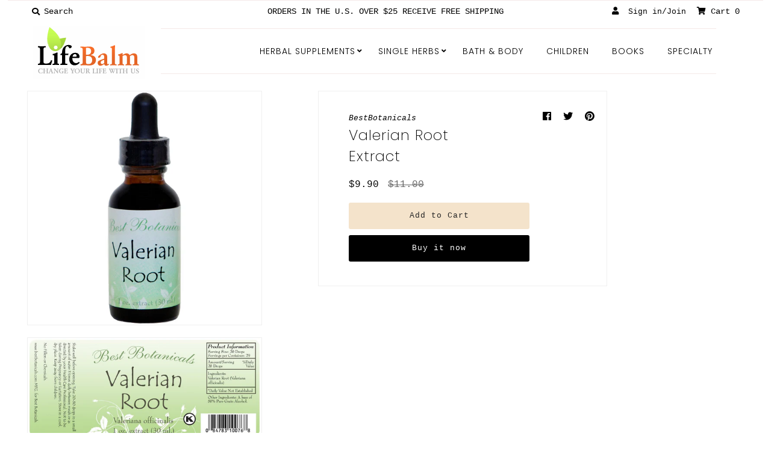

--- FILE ---
content_type: text/html; charset=utf-8
request_url: https://lifebalm.com/products/valerian-root-extract
body_size: 21968
content:
<!DOCTYPE html>
<!--[if lt IE 7 ]><html class="ie ie6" lang="en"> <![endif]-->
<!--[if IE 7 ]><html class="ie ie7" lang="en"> <![endif]-->
<!--[if IE 8 ]><html class="ie ie8" lang="en"> <![endif]-->
<!--[if (gte IE 9)|!(IE)]><!--><html lang="en" class="no-js"> <!--<![endif]-->
<head>
  <meta charset="utf-8" />
  



  

















  


   


   


  


     


  














    


 


   


 







































<!-- Meta
================================================== -->
  <title>
    Valerian Root Extract &ndash; Life Balm
  </title>
  
    <meta name="description" content="Best Botanicals Valerian Root Extract 1 oz. 50% pure grain alcohol base.UPC: 084783100768. Origin(s): Bulgaria, Croatia, India, Poland, United States. Latin Name(s): Valeriana officinalis, Valeriana wallichii. Also known as: Garden heliotrope, garden valerian. Plant Part(s) Used: Root. Ingredients: Valerian Root. Other" />
  
  <link rel="canonical" href="https://lifebalm.com/products/valerian-root-extract" />
  

  <meta property="og:type" content="product">
  <meta property="og:title" content="Valerian Root Extract">
  <meta property="og:url" content="https://lifebalm.com/products/valerian-root-extract">
  <meta property="og:description" content="Best Botanicals Valerian Root Extract 1 oz. 50% pure grain alcohol base.UPC: 084783100768.
Origin(s): Bulgaria, Croatia, India, Poland, United States.
Latin Name(s): Valeriana officinalis, Valeriana wallichii.
Also known as: Garden heliotrope, garden valerian.
Plant Part(s) Used: Root.
Ingredients: Valerian Root.
Other Ingredients: A base of pure Grain Alcohol &amp;amp; Distilled Water.
Serving Size: 20 Drops.
Servings Per Container: 29.
GMO Status: Non-GMO.
Allergen: None.
Additives: Free of any additives or preservatives.
Direction: Shake well before opening. Take 20-30 drops in a small amount of water 3 times daily between meals or as directed by your Health Care Professional. Not to be taken during Pregnancy or Lactation.
Storage: Store in a cool, dry place. Keep away from children. 
Shelf Life: 5 years after manufacture date.
Warning: Caution is advised during the use of barbiturates, benzodiazepines, and other sedative drugs, as valerian has the potential to increase the effects of some sedatives.">
  
    <meta property="og:image" content="http://lifebalm.com/cdn/shop/products/10076_41c08f3f-a5c6-4d5a-8b21-ad80a3f71108_grande.jpg?v=1735700059">
    <meta property="og:image:secure_url" content="https://lifebalm.com/cdn/shop/products/10076_41c08f3f-a5c6-4d5a-8b21-ad80a3f71108_grande.jpg?v=1735700059">
  
    <meta property="og:image" content="http://lifebalm.com/cdn/shop/products/10076_label_grande.jpg?v=1735700059">
    <meta property="og:image:secure_url" content="https://lifebalm.com/cdn/shop/products/10076_label_grande.jpg?v=1735700059">
  
  <meta property="og:price:amount" content="9.90">
  <meta property="og:price:currency" content="USD">

<meta property="og:site_name" content="Life Balm">



  <meta name="twitter:card" content="summary">


  <meta name="twitter:site" content="@">


  <meta name="twitter:title" content="Valerian Root Extract">
  <meta name="twitter:description" content="Best Botanicals Valerian Root Extract 1 oz. 50% pure grain alcohol base.UPC: 084783100768.
Origin(s): Bulgaria, Croatia, India, Poland, United States.
Latin Name(s): Valeriana officinalis, Valeriana w">
  <meta name="twitter:image" content="https://lifebalm.com/cdn/shop/products/10076_41c08f3f-a5c6-4d5a-8b21-ad80a3f71108_large.jpg?v=1735700059">
  <meta name="twitter:image:width" content="480">
  <meta name="twitter:image:height" content="480">



<!-- CSS
================================================== -->
  <link href="//lifebalm.com/cdn/shop/t/2/assets/stylesheet.css?v=125959133258046179241759259265" rel="stylesheet" type="text/css" media="all" />

<!-- JS
================================================== -->
  <script src="//ajax.googleapis.com/ajax/libs/jquery/2.2.4/jquery.min.js" type="text/javascript"></script>
  <script src="//lifebalm.com/cdn/shop/t/2/assets/eventemitter3.min.js?v=27939738353326123541670517292" type="text/javascript"></script>

  

  <script src="//lifebalm.com/cdn/shop/t/2/assets/theme.js?v=32694680134597463111759259265" type="text/javascript"></script>
  <script src="//lifebalm.com/cdn/shopifycloud/storefront/assets/themes_support/option_selection-b017cd28.js" type="text/javascript"></script>
  <script src="//lifebalm.com/cdn/shop/t/2/assets/jquery.instagram.js?v=58777072800108370171547499057" type="text/javascript"></script>


  <meta name="viewport" content="width=device-width, initial-scale=1, maximum-scale=1">

<!-- Favicons
================================================== -->
  
  

  <script>window.performance && window.performance.mark && window.performance.mark('shopify.content_for_header.start');</script><meta id="shopify-digital-wallet" name="shopify-digital-wallet" content="/15040806976/digital_wallets/dialog">
<meta name="shopify-checkout-api-token" content="7435ead189e1ecf5f41e63828465d852">
<meta id="in-context-paypal-metadata" data-shop-id="15040806976" data-venmo-supported="true" data-environment="production" data-locale="en_US" data-paypal-v4="true" data-currency="USD">
<link rel="alternate" type="application/json+oembed" href="https://lifebalm.com/products/valerian-root-extract.oembed">
<script async="async" src="/checkouts/internal/preloads.js?locale=en-US"></script>
<script id="shopify-features" type="application/json">{"accessToken":"7435ead189e1ecf5f41e63828465d852","betas":["rich-media-storefront-analytics"],"domain":"lifebalm.com","predictiveSearch":true,"shopId":15040806976,"locale":"en"}</script>
<script>var Shopify = Shopify || {};
Shopify.shop = "life-balm.myshopify.com";
Shopify.locale = "en";
Shopify.currency = {"active":"USD","rate":"1.0"};
Shopify.country = "US";
Shopify.theme = {"name":"Mr Parker","id":63277236288,"schema_name":"Mr Parker","schema_version":"6.7","theme_store_id":567,"role":"main"};
Shopify.theme.handle = "null";
Shopify.theme.style = {"id":null,"handle":null};
Shopify.cdnHost = "lifebalm.com/cdn";
Shopify.routes = Shopify.routes || {};
Shopify.routes.root = "/";</script>
<script type="module">!function(o){(o.Shopify=o.Shopify||{}).modules=!0}(window);</script>
<script>!function(o){function n(){var o=[];function n(){o.push(Array.prototype.slice.apply(arguments))}return n.q=o,n}var t=o.Shopify=o.Shopify||{};t.loadFeatures=n(),t.autoloadFeatures=n()}(window);</script>
<script id="shop-js-analytics" type="application/json">{"pageType":"product"}</script>
<script defer="defer" async type="module" src="//lifebalm.com/cdn/shopifycloud/shop-js/modules/v2/client.init-shop-cart-sync_BN7fPSNr.en.esm.js"></script>
<script defer="defer" async type="module" src="//lifebalm.com/cdn/shopifycloud/shop-js/modules/v2/chunk.common_Cbph3Kss.esm.js"></script>
<script defer="defer" async type="module" src="//lifebalm.com/cdn/shopifycloud/shop-js/modules/v2/chunk.modal_DKumMAJ1.esm.js"></script>
<script type="module">
  await import("//lifebalm.com/cdn/shopifycloud/shop-js/modules/v2/client.init-shop-cart-sync_BN7fPSNr.en.esm.js");
await import("//lifebalm.com/cdn/shopifycloud/shop-js/modules/v2/chunk.common_Cbph3Kss.esm.js");
await import("//lifebalm.com/cdn/shopifycloud/shop-js/modules/v2/chunk.modal_DKumMAJ1.esm.js");

  window.Shopify.SignInWithShop?.initShopCartSync?.({"fedCMEnabled":true,"windoidEnabled":true});

</script>
<script id="__st">var __st={"a":15040806976,"offset":-28800,"reqid":"b4c4e027-d4ef-446d-ad9d-0122da7b038a-1769948213","pageurl":"lifebalm.com\/products\/valerian-root-extract","u":"30f3b2448a01","p":"product","rtyp":"product","rid":2065161355328};</script>
<script>window.ShopifyPaypalV4VisibilityTracking = true;</script>
<script id="captcha-bootstrap">!function(){'use strict';const t='contact',e='account',n='new_comment',o=[[t,t],['blogs',n],['comments',n],[t,'customer']],c=[[e,'customer_login'],[e,'guest_login'],[e,'recover_customer_password'],[e,'create_customer']],r=t=>t.map((([t,e])=>`form[action*='/${t}']:not([data-nocaptcha='true']) input[name='form_type'][value='${e}']`)).join(','),a=t=>()=>t?[...document.querySelectorAll(t)].map((t=>t.form)):[];function s(){const t=[...o],e=r(t);return a(e)}const i='password',u='form_key',d=['recaptcha-v3-token','g-recaptcha-response','h-captcha-response',i],f=()=>{try{return window.sessionStorage}catch{return}},m='__shopify_v',_=t=>t.elements[u];function p(t,e,n=!1){try{const o=window.sessionStorage,c=JSON.parse(o.getItem(e)),{data:r}=function(t){const{data:e,action:n}=t;return t[m]||n?{data:e,action:n}:{data:t,action:n}}(c);for(const[e,n]of Object.entries(r))t.elements[e]&&(t.elements[e].value=n);n&&o.removeItem(e)}catch(o){console.error('form repopulation failed',{error:o})}}const l='form_type',E='cptcha';function T(t){t.dataset[E]=!0}const w=window,h=w.document,L='Shopify',v='ce_forms',y='captcha';let A=!1;((t,e)=>{const n=(g='f06e6c50-85a8-45c8-87d0-21a2b65856fe',I='https://cdn.shopify.com/shopifycloud/storefront-forms-hcaptcha/ce_storefront_forms_captcha_hcaptcha.v1.5.2.iife.js',D={infoText:'Protected by hCaptcha',privacyText:'Privacy',termsText:'Terms'},(t,e,n)=>{const o=w[L][v],c=o.bindForm;if(c)return c(t,g,e,D).then(n);var r;o.q.push([[t,g,e,D],n]),r=I,A||(h.body.append(Object.assign(h.createElement('script'),{id:'captcha-provider',async:!0,src:r})),A=!0)});var g,I,D;w[L]=w[L]||{},w[L][v]=w[L][v]||{},w[L][v].q=[],w[L][y]=w[L][y]||{},w[L][y].protect=function(t,e){n(t,void 0,e),T(t)},Object.freeze(w[L][y]),function(t,e,n,w,h,L){const[v,y,A,g]=function(t,e,n){const i=e?o:[],u=t?c:[],d=[...i,...u],f=r(d),m=r(i),_=r(d.filter((([t,e])=>n.includes(e))));return[a(f),a(m),a(_),s()]}(w,h,L),I=t=>{const e=t.target;return e instanceof HTMLFormElement?e:e&&e.form},D=t=>v().includes(t);t.addEventListener('submit',(t=>{const e=I(t);if(!e)return;const n=D(e)&&!e.dataset.hcaptchaBound&&!e.dataset.recaptchaBound,o=_(e),c=g().includes(e)&&(!o||!o.value);(n||c)&&t.preventDefault(),c&&!n&&(function(t){try{if(!f())return;!function(t){const e=f();if(!e)return;const n=_(t);if(!n)return;const o=n.value;o&&e.removeItem(o)}(t);const e=Array.from(Array(32),(()=>Math.random().toString(36)[2])).join('');!function(t,e){_(t)||t.append(Object.assign(document.createElement('input'),{type:'hidden',name:u})),t.elements[u].value=e}(t,e),function(t,e){const n=f();if(!n)return;const o=[...t.querySelectorAll(`input[type='${i}']`)].map((({name:t})=>t)),c=[...d,...o],r={};for(const[a,s]of new FormData(t).entries())c.includes(a)||(r[a]=s);n.setItem(e,JSON.stringify({[m]:1,action:t.action,data:r}))}(t,e)}catch(e){console.error('failed to persist form',e)}}(e),e.submit())}));const S=(t,e)=>{t&&!t.dataset[E]&&(n(t,e.some((e=>e===t))),T(t))};for(const o of['focusin','change'])t.addEventListener(o,(t=>{const e=I(t);D(e)&&S(e,y())}));const B=e.get('form_key'),M=e.get(l),P=B&&M;t.addEventListener('DOMContentLoaded',(()=>{const t=y();if(P)for(const e of t)e.elements[l].value===M&&p(e,B);[...new Set([...A(),...v().filter((t=>'true'===t.dataset.shopifyCaptcha))])].forEach((e=>S(e,t)))}))}(h,new URLSearchParams(w.location.search),n,t,e,['guest_login'])})(!0,!0)}();</script>
<script integrity="sha256-4kQ18oKyAcykRKYeNunJcIwy7WH5gtpwJnB7kiuLZ1E=" data-source-attribution="shopify.loadfeatures" defer="defer" src="//lifebalm.com/cdn/shopifycloud/storefront/assets/storefront/load_feature-a0a9edcb.js" crossorigin="anonymous"></script>
<script data-source-attribution="shopify.dynamic_checkout.dynamic.init">var Shopify=Shopify||{};Shopify.PaymentButton=Shopify.PaymentButton||{isStorefrontPortableWallets:!0,init:function(){window.Shopify.PaymentButton.init=function(){};var t=document.createElement("script");t.src="https://lifebalm.com/cdn/shopifycloud/portable-wallets/latest/portable-wallets.en.js",t.type="module",document.head.appendChild(t)}};
</script>
<script data-source-attribution="shopify.dynamic_checkout.buyer_consent">
  function portableWalletsHideBuyerConsent(e){var t=document.getElementById("shopify-buyer-consent"),n=document.getElementById("shopify-subscription-policy-button");t&&n&&(t.classList.add("hidden"),t.setAttribute("aria-hidden","true"),n.removeEventListener("click",e))}function portableWalletsShowBuyerConsent(e){var t=document.getElementById("shopify-buyer-consent"),n=document.getElementById("shopify-subscription-policy-button");t&&n&&(t.classList.remove("hidden"),t.removeAttribute("aria-hidden"),n.addEventListener("click",e))}window.Shopify?.PaymentButton&&(window.Shopify.PaymentButton.hideBuyerConsent=portableWalletsHideBuyerConsent,window.Shopify.PaymentButton.showBuyerConsent=portableWalletsShowBuyerConsent);
</script>
<script>
  function portableWalletsCleanup(e){e&&e.src&&console.error("Failed to load portable wallets script "+e.src);var t=document.querySelectorAll("shopify-accelerated-checkout .shopify-payment-button__skeleton, shopify-accelerated-checkout-cart .wallet-cart-button__skeleton"),e=document.getElementById("shopify-buyer-consent");for(let e=0;e<t.length;e++)t[e].remove();e&&e.remove()}function portableWalletsNotLoadedAsModule(e){e instanceof ErrorEvent&&"string"==typeof e.message&&e.message.includes("import.meta")&&"string"==typeof e.filename&&e.filename.includes("portable-wallets")&&(window.removeEventListener("error",portableWalletsNotLoadedAsModule),window.Shopify.PaymentButton.failedToLoad=e,"loading"===document.readyState?document.addEventListener("DOMContentLoaded",window.Shopify.PaymentButton.init):window.Shopify.PaymentButton.init())}window.addEventListener("error",portableWalletsNotLoadedAsModule);
</script>

<script type="module" src="https://lifebalm.com/cdn/shopifycloud/portable-wallets/latest/portable-wallets.en.js" onError="portableWalletsCleanup(this)" crossorigin="anonymous"></script>
<script nomodule>
  document.addEventListener("DOMContentLoaded", portableWalletsCleanup);
</script>

<link id="shopify-accelerated-checkout-styles" rel="stylesheet" media="screen" href="https://lifebalm.com/cdn/shopifycloud/portable-wallets/latest/accelerated-checkout-backwards-compat.css" crossorigin="anonymous">
<style id="shopify-accelerated-checkout-cart">
        #shopify-buyer-consent {
  margin-top: 1em;
  display: inline-block;
  width: 100%;
}

#shopify-buyer-consent.hidden {
  display: none;
}

#shopify-subscription-policy-button {
  background: none;
  border: none;
  padding: 0;
  text-decoration: underline;
  font-size: inherit;
  cursor: pointer;
}

#shopify-subscription-policy-button::before {
  box-shadow: none;
}

      </style>

<script>window.performance && window.performance.mark && window.performance.mark('shopify.content_for_header.end');</script>
<script type="text/javascript">window.moneyFormat = "${{amount}}";
  window.shopCurrency = "USD";
  window.assetsUrl = '//lifebalm.com/cdn/shop/t/2/assets/';
</script>
<script>
  window.globoRelatedProductsConfig = {
    apiUrl: "https://related-products.globosoftware.net/api",
    alternateApiUrl: "https://related-products.globosoftware.net",
    shop: "life-balm.myshopify.com",
    shopNumber: 38110,
    domain: "lifebalm.com",
    customer:null,
    urls: {
      search: "\/search",
      collection: "\/collections",
    },
    page: 'product',
    translation: {"add_to_cart":"Add to cart","added_to_cart":"Added to cart","add_selected_to_cart":"Add selected to cart","added_selected_to_cart":"Added selected to cart","sale":"Sale","total_price":"Total Price","this_item":"This item","sold_out":"Sold out","add_to_cart_short":"ADD","added_to_cart_short":"ADDED"},
    settings: {"redirect":true,"new_tab":true,"image_ratio":"400:500","visible_tags":null,"hidden_tags":"","hidden_collections":null,"exclude_tags":"","carousel_autoplay":false,"carousel_disable_in_mobile":false,"carousel_loop":true,"carousel_rtl":false,"carousel_items":"5","sold_out":false,"discount":{"enable":false,"condition":"any","type":"percentage","value":10}},
    manualRecommendations: {},
    boughtTogetherIds: {},
    trendingProducts: {"error":"json not allowed for this object"},
    productBoughtTogether: {"type":"product_bought_together","enable":true,"title":{"text":"Frequently Bought Together","color":"#000000","fontSize":"25","align":"left"},"subtitle":{"text":"","color":"#212121","fontSize":"18"},"limit":4,"maxWidth":1170,"conditions":[{"id":"manual","status":0},{"id":"bought_together","status":1},{"id":"collection","type":"same","status":0},{"id":"type","type":"same","status":0},{"id":"vendor","type":"same","status":0},{"id":"global","status":0},{"id":"tags","type":"same","status":0}],"template":{"id":3,"elements":["price","addToCartBtn","variantSelector","saleLabel"],"productTitle":{"fontSize":"15","color":"#111111"},"productPrice":{"fontSize":"14","color":"#B12704"},"productOldPrice":{"fontSize":16,"color":"#989898"},"button":{"fontSize":"14","color":"#ffffff","backgroundColor":"#6371c7"},"saleLabel":{"color":"#fff","backgroundColor":"#c00000"},"this_item":true,"selected":true},"random":0,"discount":true},
    productRelated: {"type":"product_related","enable":true,"title":{"text":"Customers Who Bought This Product Also Bought","color":"#000000","fontSize":30,"align":"center"},"subtitle":{"text":"","color":"#212121","fontSize":"18"},"limit":20,"maxWidth":1170,"conditions":[{"id":"manual","status":0},{"id":"bought_together","status":1},{"id":"collection","type":"same","status":0},{"id":"type","type":"same","status":0},{"id":"vendor","type":"same","status":0},{"id":"global","status":0},{"id":"tags","type":"same","status":0}],"template":{"id":1,"elements":["price","addToCartBtn","variantSelector","saleLabel"],"productTitle":{"fontSize":"15","color":"#111111"},"productPrice":{"fontSize":"14","color":"#B12704"},"productOldPrice":{"fontSize":16,"color":"#989898"},"button":{"fontSize":"14","color":"#ffffff","backgroundColor":"#6371c7"},"saleLabel":{"color":"#fff","backgroundColor":"#c00000"},"this_item":false,"selected":false},"random":0,"discount":false},
    cart: {"type":"cart","enable":true,"title":{"text":"Customers Who Bought This Product Also Bought","color":"#000000","fontSize":30,"align":"center"},"subtitle":{"text":"","color":"#212121","fontSize":"18"},"limit":20,"maxWidth":1170,"conditions":[{"id":"manual","status":0},{"id":"bought_together","status":1},{"id":"global","status":0},{"id":"tags","type":"same","status":0}],"template":{"id":1,"elements":["price","addToCartBtn","variantSelector","saleLabel"],"productTitle":{"fontSize":"14","color":"#111111"},"productPrice":{"fontSize":"14","color":"#B12704"},"productOldPrice":{"fontSize":16,"color":"#989898"},"button":{"fontSize":"15","color":"#ffffff","backgroundColor":"#6371c7"},"saleLabel":{"color":"#fff","backgroundColor":"#c00000"},"this_item":true,"selected":true},"random":0,"discount":false},
    basis_collection_handle: 'all',
    widgets: [],
    offers: [],
    view_name: 'globo.alsobought',
    cart_properties_name: '_bundle',
    upsell_properties_name: '_upsell_bundle',
    discounted_ids: [],
    discount_min_amount: 0,
    offerdiscounted_ids: [],
    offerdiscount_min_amount: 0,data: {
      ids: ["2065161355328"],
      vendors: ["BestBotanicals"],
      types: [""],
      tags: ["Single Herb Extract","Valerian Root"],
      collections: []
    },product: {
        id: "2065161355328",
        title: "Valerian Root Extract",
        handle: "valerian-root-extract",
        price: 990,
        compare_at_price: 1100,
        images: ["//lifebalm.com/cdn/shop/products/10076_41c08f3f-a5c6-4d5a-8b21-ad80a3f71108.jpg?v=1735700059"],
         variants: [{"id":19689936814144,"title":"Default Title","option1":"Default Title","option2":null,"option3":null,"sku":"10076","requires_shipping":true,"taxable":true,"featured_image":null,"available":true,"name":"Valerian Root Extract","public_title":null,"options":["Default Title"],"price":990,"weight":113,"compare_at_price":1100,"inventory_management":"shopify","barcode":"084783100768","requires_selling_plan":false,"selling_plan_allocations":[]}],
         available: true,
        vendor: "BestBotanicals",
        product_type: "",
        tags: ["Single Herb Extract","Valerian Root"],
        published_at:"2018-12-28 14:42:49 -0800"
              },upselldatas:{},
    cartitems:[],
    no_image_url: "https://cdn.shopify.com/s/images/admin/no-image-large.gif"
  };
</script>
<script>globoRelatedProductsConfig.data.collections = globoRelatedProductsConfig.data.collections.concat(["liquids-1"]);globoRelatedProductsConfig.boughtTogetherIds[2065161355328] =false;
  
    globoRelatedProductsConfig.upselldatas[2065161355328] = {
      title: "Valerian Root Extract",
      collections :["liquids-1"],
      tags:["Single Herb Extract","Valerian Root"],
      product_type:""};
</script><script defer src="//lifebalm.com/cdn/shop/t/2/assets/globo.alsobought.data.js?v=133356433454998071321658311909" type="text/javascript"></script>

<script defer src="//lifebalm.com/cdn/shop/t/2/assets/globo.alsobought.min.js?v=81259909472460383991658311913" type="text/javascript"></script>
<link rel="preload stylesheet" href="//lifebalm.com/cdn/shop/t/2/assets/globo.alsobought.css?v=142081183981709460651658311911" as="style">


  <script type="text/javascript">
    $(window).load(function() {
      $('.collection-image').matchHeight();
    });
  </script>

<link href="https://monorail-edge.shopifysvc.com" rel="dns-prefetch">
<script>(function(){if ("sendBeacon" in navigator && "performance" in window) {try {var session_token_from_headers = performance.getEntriesByType('navigation')[0].serverTiming.find(x => x.name == '_s').description;} catch {var session_token_from_headers = undefined;}var session_cookie_matches = document.cookie.match(/_shopify_s=([^;]*)/);var session_token_from_cookie = session_cookie_matches && session_cookie_matches.length === 2 ? session_cookie_matches[1] : "";var session_token = session_token_from_headers || session_token_from_cookie || "";function handle_abandonment_event(e) {var entries = performance.getEntries().filter(function(entry) {return /monorail-edge.shopifysvc.com/.test(entry.name);});if (!window.abandonment_tracked && entries.length === 0) {window.abandonment_tracked = true;var currentMs = Date.now();var navigation_start = performance.timing.navigationStart;var payload = {shop_id: 15040806976,url: window.location.href,navigation_start,duration: currentMs - navigation_start,session_token,page_type: "product"};window.navigator.sendBeacon("https://monorail-edge.shopifysvc.com/v1/produce", JSON.stringify({schema_id: "online_store_buyer_site_abandonment/1.1",payload: payload,metadata: {event_created_at_ms: currentMs,event_sent_at_ms: currentMs}}));}}window.addEventListener('pagehide', handle_abandonment_event);}}());</script>
<script id="web-pixels-manager-setup">(function e(e,d,r,n,o){if(void 0===o&&(o={}),!Boolean(null===(a=null===(i=window.Shopify)||void 0===i?void 0:i.analytics)||void 0===a?void 0:a.replayQueue)){var i,a;window.Shopify=window.Shopify||{};var t=window.Shopify;t.analytics=t.analytics||{};var s=t.analytics;s.replayQueue=[],s.publish=function(e,d,r){return s.replayQueue.push([e,d,r]),!0};try{self.performance.mark("wpm:start")}catch(e){}var l=function(){var e={modern:/Edge?\/(1{2}[4-9]|1[2-9]\d|[2-9]\d{2}|\d{4,})\.\d+(\.\d+|)|Firefox\/(1{2}[4-9]|1[2-9]\d|[2-9]\d{2}|\d{4,})\.\d+(\.\d+|)|Chrom(ium|e)\/(9{2}|\d{3,})\.\d+(\.\d+|)|(Maci|X1{2}).+ Version\/(15\.\d+|(1[6-9]|[2-9]\d|\d{3,})\.\d+)([,.]\d+|)( \(\w+\)|)( Mobile\/\w+|) Safari\/|Chrome.+OPR\/(9{2}|\d{3,})\.\d+\.\d+|(CPU[ +]OS|iPhone[ +]OS|CPU[ +]iPhone|CPU IPhone OS|CPU iPad OS)[ +]+(15[._]\d+|(1[6-9]|[2-9]\d|\d{3,})[._]\d+)([._]\d+|)|Android:?[ /-](13[3-9]|1[4-9]\d|[2-9]\d{2}|\d{4,})(\.\d+|)(\.\d+|)|Android.+Firefox\/(13[5-9]|1[4-9]\d|[2-9]\d{2}|\d{4,})\.\d+(\.\d+|)|Android.+Chrom(ium|e)\/(13[3-9]|1[4-9]\d|[2-9]\d{2}|\d{4,})\.\d+(\.\d+|)|SamsungBrowser\/([2-9]\d|\d{3,})\.\d+/,legacy:/Edge?\/(1[6-9]|[2-9]\d|\d{3,})\.\d+(\.\d+|)|Firefox\/(5[4-9]|[6-9]\d|\d{3,})\.\d+(\.\d+|)|Chrom(ium|e)\/(5[1-9]|[6-9]\d|\d{3,})\.\d+(\.\d+|)([\d.]+$|.*Safari\/(?![\d.]+ Edge\/[\d.]+$))|(Maci|X1{2}).+ Version\/(10\.\d+|(1[1-9]|[2-9]\d|\d{3,})\.\d+)([,.]\d+|)( \(\w+\)|)( Mobile\/\w+|) Safari\/|Chrome.+OPR\/(3[89]|[4-9]\d|\d{3,})\.\d+\.\d+|(CPU[ +]OS|iPhone[ +]OS|CPU[ +]iPhone|CPU IPhone OS|CPU iPad OS)[ +]+(10[._]\d+|(1[1-9]|[2-9]\d|\d{3,})[._]\d+)([._]\d+|)|Android:?[ /-](13[3-9]|1[4-9]\d|[2-9]\d{2}|\d{4,})(\.\d+|)(\.\d+|)|Mobile Safari.+OPR\/([89]\d|\d{3,})\.\d+\.\d+|Android.+Firefox\/(13[5-9]|1[4-9]\d|[2-9]\d{2}|\d{4,})\.\d+(\.\d+|)|Android.+Chrom(ium|e)\/(13[3-9]|1[4-9]\d|[2-9]\d{2}|\d{4,})\.\d+(\.\d+|)|Android.+(UC? ?Browser|UCWEB|U3)[ /]?(15\.([5-9]|\d{2,})|(1[6-9]|[2-9]\d|\d{3,})\.\d+)\.\d+|SamsungBrowser\/(5\.\d+|([6-9]|\d{2,})\.\d+)|Android.+MQ{2}Browser\/(14(\.(9|\d{2,})|)|(1[5-9]|[2-9]\d|\d{3,})(\.\d+|))(\.\d+|)|K[Aa][Ii]OS\/(3\.\d+|([4-9]|\d{2,})\.\d+)(\.\d+|)/},d=e.modern,r=e.legacy,n=navigator.userAgent;return n.match(d)?"modern":n.match(r)?"legacy":"unknown"}(),u="modern"===l?"modern":"legacy",c=(null!=n?n:{modern:"",legacy:""})[u],f=function(e){return[e.baseUrl,"/wpm","/b",e.hashVersion,"modern"===e.buildTarget?"m":"l",".js"].join("")}({baseUrl:d,hashVersion:r,buildTarget:u}),m=function(e){var d=e.version,r=e.bundleTarget,n=e.surface,o=e.pageUrl,i=e.monorailEndpoint;return{emit:function(e){var a=e.status,t=e.errorMsg,s=(new Date).getTime(),l=JSON.stringify({metadata:{event_sent_at_ms:s},events:[{schema_id:"web_pixels_manager_load/3.1",payload:{version:d,bundle_target:r,page_url:o,status:a,surface:n,error_msg:t},metadata:{event_created_at_ms:s}}]});if(!i)return console&&console.warn&&console.warn("[Web Pixels Manager] No Monorail endpoint provided, skipping logging."),!1;try{return self.navigator.sendBeacon.bind(self.navigator)(i,l)}catch(e){}var u=new XMLHttpRequest;try{return u.open("POST",i,!0),u.setRequestHeader("Content-Type","text/plain"),u.send(l),!0}catch(e){return console&&console.warn&&console.warn("[Web Pixels Manager] Got an unhandled error while logging to Monorail."),!1}}}}({version:r,bundleTarget:l,surface:e.surface,pageUrl:self.location.href,monorailEndpoint:e.monorailEndpoint});try{o.browserTarget=l,function(e){var d=e.src,r=e.async,n=void 0===r||r,o=e.onload,i=e.onerror,a=e.sri,t=e.scriptDataAttributes,s=void 0===t?{}:t,l=document.createElement("script"),u=document.querySelector("head"),c=document.querySelector("body");if(l.async=n,l.src=d,a&&(l.integrity=a,l.crossOrigin="anonymous"),s)for(var f in s)if(Object.prototype.hasOwnProperty.call(s,f))try{l.dataset[f]=s[f]}catch(e){}if(o&&l.addEventListener("load",o),i&&l.addEventListener("error",i),u)u.appendChild(l);else{if(!c)throw new Error("Did not find a head or body element to append the script");c.appendChild(l)}}({src:f,async:!0,onload:function(){if(!function(){var e,d;return Boolean(null===(d=null===(e=window.Shopify)||void 0===e?void 0:e.analytics)||void 0===d?void 0:d.initialized)}()){var d=window.webPixelsManager.init(e)||void 0;if(d){var r=window.Shopify.analytics;r.replayQueue.forEach((function(e){var r=e[0],n=e[1],o=e[2];d.publishCustomEvent(r,n,o)})),r.replayQueue=[],r.publish=d.publishCustomEvent,r.visitor=d.visitor,r.initialized=!0}}},onerror:function(){return m.emit({status:"failed",errorMsg:"".concat(f," has failed to load")})},sri:function(e){var d=/^sha384-[A-Za-z0-9+/=]+$/;return"string"==typeof e&&d.test(e)}(c)?c:"",scriptDataAttributes:o}),m.emit({status:"loading"})}catch(e){m.emit({status:"failed",errorMsg:(null==e?void 0:e.message)||"Unknown error"})}}})({shopId: 15040806976,storefrontBaseUrl: "https://lifebalm.com",extensionsBaseUrl: "https://extensions.shopifycdn.com/cdn/shopifycloud/web-pixels-manager",monorailEndpoint: "https://monorail-edge.shopifysvc.com/unstable/produce_batch",surface: "storefront-renderer",enabledBetaFlags: ["2dca8a86"],webPixelsConfigList: [{"id":"1451753724","configuration":"{\"pixelCode\":\"D3KJE3JC77UFJ787SC8G\"}","eventPayloadVersion":"v1","runtimeContext":"STRICT","scriptVersion":"22e92c2ad45662f435e4801458fb78cc","type":"APP","apiClientId":4383523,"privacyPurposes":["ANALYTICS","MARKETING","SALE_OF_DATA"],"dataSharingAdjustments":{"protectedCustomerApprovalScopes":["read_customer_address","read_customer_email","read_customer_name","read_customer_personal_data","read_customer_phone"]}},{"id":"shopify-app-pixel","configuration":"{}","eventPayloadVersion":"v1","runtimeContext":"STRICT","scriptVersion":"0450","apiClientId":"shopify-pixel","type":"APP","privacyPurposes":["ANALYTICS","MARKETING"]},{"id":"shopify-custom-pixel","eventPayloadVersion":"v1","runtimeContext":"LAX","scriptVersion":"0450","apiClientId":"shopify-pixel","type":"CUSTOM","privacyPurposes":["ANALYTICS","MARKETING"]}],isMerchantRequest: false,initData: {"shop":{"name":"Life Balm","paymentSettings":{"currencyCode":"USD"},"myshopifyDomain":"life-balm.myshopify.com","countryCode":"US","storefrontUrl":"https:\/\/lifebalm.com"},"customer":null,"cart":null,"checkout":null,"productVariants":[{"price":{"amount":9.9,"currencyCode":"USD"},"product":{"title":"Valerian Root Extract","vendor":"BestBotanicals","id":"2065161355328","untranslatedTitle":"Valerian Root Extract","url":"\/products\/valerian-root-extract","type":""},"id":"19689936814144","image":{"src":"\/\/lifebalm.com\/cdn\/shop\/products\/10076_41c08f3f-a5c6-4d5a-8b21-ad80a3f71108.jpg?v=1735700059"},"sku":"10076","title":"Default Title","untranslatedTitle":"Default Title"}],"purchasingCompany":null},},"https://lifebalm.com/cdn","1d2a099fw23dfb22ep557258f5m7a2edbae",{"modern":"","legacy":""},{"shopId":"15040806976","storefrontBaseUrl":"https:\/\/lifebalm.com","extensionBaseUrl":"https:\/\/extensions.shopifycdn.com\/cdn\/shopifycloud\/web-pixels-manager","surface":"storefront-renderer","enabledBetaFlags":"[\"2dca8a86\"]","isMerchantRequest":"false","hashVersion":"1d2a099fw23dfb22ep557258f5m7a2edbae","publish":"custom","events":"[[\"page_viewed\",{}],[\"product_viewed\",{\"productVariant\":{\"price\":{\"amount\":9.9,\"currencyCode\":\"USD\"},\"product\":{\"title\":\"Valerian Root Extract\",\"vendor\":\"BestBotanicals\",\"id\":\"2065161355328\",\"untranslatedTitle\":\"Valerian Root Extract\",\"url\":\"\/products\/valerian-root-extract\",\"type\":\"\"},\"id\":\"19689936814144\",\"image\":{\"src\":\"\/\/lifebalm.com\/cdn\/shop\/products\/10076_41c08f3f-a5c6-4d5a-8b21-ad80a3f71108.jpg?v=1735700059\"},\"sku\":\"10076\",\"title\":\"Default Title\",\"untranslatedTitle\":\"Default Title\"}}]]"});</script><script>
  window.ShopifyAnalytics = window.ShopifyAnalytics || {};
  window.ShopifyAnalytics.meta = window.ShopifyAnalytics.meta || {};
  window.ShopifyAnalytics.meta.currency = 'USD';
  var meta = {"product":{"id":2065161355328,"gid":"gid:\/\/shopify\/Product\/2065161355328","vendor":"BestBotanicals","type":"","handle":"valerian-root-extract","variants":[{"id":19689936814144,"price":990,"name":"Valerian Root Extract","public_title":null,"sku":"10076"}],"remote":false},"page":{"pageType":"product","resourceType":"product","resourceId":2065161355328,"requestId":"b4c4e027-d4ef-446d-ad9d-0122da7b038a-1769948213"}};
  for (var attr in meta) {
    window.ShopifyAnalytics.meta[attr] = meta[attr];
  }
</script>
<script class="analytics">
  (function () {
    var customDocumentWrite = function(content) {
      var jquery = null;

      if (window.jQuery) {
        jquery = window.jQuery;
      } else if (window.Checkout && window.Checkout.$) {
        jquery = window.Checkout.$;
      }

      if (jquery) {
        jquery('body').append(content);
      }
    };

    var hasLoggedConversion = function(token) {
      if (token) {
        return document.cookie.indexOf('loggedConversion=' + token) !== -1;
      }
      return false;
    }

    var setCookieIfConversion = function(token) {
      if (token) {
        var twoMonthsFromNow = new Date(Date.now());
        twoMonthsFromNow.setMonth(twoMonthsFromNow.getMonth() + 2);

        document.cookie = 'loggedConversion=' + token + '; expires=' + twoMonthsFromNow;
      }
    }

    var trekkie = window.ShopifyAnalytics.lib = window.trekkie = window.trekkie || [];
    if (trekkie.integrations) {
      return;
    }
    trekkie.methods = [
      'identify',
      'page',
      'ready',
      'track',
      'trackForm',
      'trackLink'
    ];
    trekkie.factory = function(method) {
      return function() {
        var args = Array.prototype.slice.call(arguments);
        args.unshift(method);
        trekkie.push(args);
        return trekkie;
      };
    };
    for (var i = 0; i < trekkie.methods.length; i++) {
      var key = trekkie.methods[i];
      trekkie[key] = trekkie.factory(key);
    }
    trekkie.load = function(config) {
      trekkie.config = config || {};
      trekkie.config.initialDocumentCookie = document.cookie;
      var first = document.getElementsByTagName('script')[0];
      var script = document.createElement('script');
      script.type = 'text/javascript';
      script.onerror = function(e) {
        var scriptFallback = document.createElement('script');
        scriptFallback.type = 'text/javascript';
        scriptFallback.onerror = function(error) {
                var Monorail = {
      produce: function produce(monorailDomain, schemaId, payload) {
        var currentMs = new Date().getTime();
        var event = {
          schema_id: schemaId,
          payload: payload,
          metadata: {
            event_created_at_ms: currentMs,
            event_sent_at_ms: currentMs
          }
        };
        return Monorail.sendRequest("https://" + monorailDomain + "/v1/produce", JSON.stringify(event));
      },
      sendRequest: function sendRequest(endpointUrl, payload) {
        // Try the sendBeacon API
        if (window && window.navigator && typeof window.navigator.sendBeacon === 'function' && typeof window.Blob === 'function' && !Monorail.isIos12()) {
          var blobData = new window.Blob([payload], {
            type: 'text/plain'
          });

          if (window.navigator.sendBeacon(endpointUrl, blobData)) {
            return true;
          } // sendBeacon was not successful

        } // XHR beacon

        var xhr = new XMLHttpRequest();

        try {
          xhr.open('POST', endpointUrl);
          xhr.setRequestHeader('Content-Type', 'text/plain');
          xhr.send(payload);
        } catch (e) {
          console.log(e);
        }

        return false;
      },
      isIos12: function isIos12() {
        return window.navigator.userAgent.lastIndexOf('iPhone; CPU iPhone OS 12_') !== -1 || window.navigator.userAgent.lastIndexOf('iPad; CPU OS 12_') !== -1;
      }
    };
    Monorail.produce('monorail-edge.shopifysvc.com',
      'trekkie_storefront_load_errors/1.1',
      {shop_id: 15040806976,
      theme_id: 63277236288,
      app_name: "storefront",
      context_url: window.location.href,
      source_url: "//lifebalm.com/cdn/s/trekkie.storefront.c59ea00e0474b293ae6629561379568a2d7c4bba.min.js"});

        };
        scriptFallback.async = true;
        scriptFallback.src = '//lifebalm.com/cdn/s/trekkie.storefront.c59ea00e0474b293ae6629561379568a2d7c4bba.min.js';
        first.parentNode.insertBefore(scriptFallback, first);
      };
      script.async = true;
      script.src = '//lifebalm.com/cdn/s/trekkie.storefront.c59ea00e0474b293ae6629561379568a2d7c4bba.min.js';
      first.parentNode.insertBefore(script, first);
    };
    trekkie.load(
      {"Trekkie":{"appName":"storefront","development":false,"defaultAttributes":{"shopId":15040806976,"isMerchantRequest":null,"themeId":63277236288,"themeCityHash":"14189338152727825238","contentLanguage":"en","currency":"USD","eventMetadataId":"f0e864cc-c151-4067-9cfc-ca7b0430e764"},"isServerSideCookieWritingEnabled":true,"monorailRegion":"shop_domain","enabledBetaFlags":["65f19447","b5387b81"]},"Session Attribution":{},"S2S":{"facebookCapiEnabled":false,"source":"trekkie-storefront-renderer","apiClientId":580111}}
    );

    var loaded = false;
    trekkie.ready(function() {
      if (loaded) return;
      loaded = true;

      window.ShopifyAnalytics.lib = window.trekkie;

      var originalDocumentWrite = document.write;
      document.write = customDocumentWrite;
      try { window.ShopifyAnalytics.merchantGoogleAnalytics.call(this); } catch(error) {};
      document.write = originalDocumentWrite;

      window.ShopifyAnalytics.lib.page(null,{"pageType":"product","resourceType":"product","resourceId":2065161355328,"requestId":"b4c4e027-d4ef-446d-ad9d-0122da7b038a-1769948213","shopifyEmitted":true});

      var match = window.location.pathname.match(/checkouts\/(.+)\/(thank_you|post_purchase)/)
      var token = match? match[1]: undefined;
      if (!hasLoggedConversion(token)) {
        setCookieIfConversion(token);
        window.ShopifyAnalytics.lib.track("Viewed Product",{"currency":"USD","variantId":19689936814144,"productId":2065161355328,"productGid":"gid:\/\/shopify\/Product\/2065161355328","name":"Valerian Root Extract","price":"9.90","sku":"10076","brand":"BestBotanicals","variant":null,"category":"","nonInteraction":true,"remote":false},undefined,undefined,{"shopifyEmitted":true});
      window.ShopifyAnalytics.lib.track("monorail:\/\/trekkie_storefront_viewed_product\/1.1",{"currency":"USD","variantId":19689936814144,"productId":2065161355328,"productGid":"gid:\/\/shopify\/Product\/2065161355328","name":"Valerian Root Extract","price":"9.90","sku":"10076","brand":"BestBotanicals","variant":null,"category":"","nonInteraction":true,"remote":false,"referer":"https:\/\/lifebalm.com\/products\/valerian-root-extract"});
      }
    });


        var eventsListenerScript = document.createElement('script');
        eventsListenerScript.async = true;
        eventsListenerScript.src = "//lifebalm.com/cdn/shopifycloud/storefront/assets/shop_events_listener-3da45d37.js";
        document.getElementsByTagName('head')[0].appendChild(eventsListenerScript);

})();</script>
<script
  defer
  src="https://lifebalm.com/cdn/shopifycloud/perf-kit/shopify-perf-kit-3.1.0.min.js"
  data-application="storefront-renderer"
  data-shop-id="15040806976"
  data-render-region="gcp-us-central1"
  data-page-type="product"
  data-theme-instance-id="63277236288"
  data-theme-name="Mr Parker"
  data-theme-version="6.7"
  data-monorail-region="shop_domain"
  data-resource-timing-sampling-rate="10"
  data-shs="true"
  data-shs-beacon="true"
  data-shs-export-with-fetch="true"
  data-shs-logs-sample-rate="1"
  data-shs-beacon-endpoint="https://lifebalm.com/api/collect"
></script>
</head>

<body class="gridlock shifter shifter-left product">
  <div id="shopify-section-mobile-navigation" class="shopify-section"><nav class="shifter-navigation" data-section-id="mobile-navigation" data-section-type="mobile-navigation">

  
    <div class="mobile-nav-block" >
    
        <div class="search-box">
          <form action="/search" method="get" class="search-form">
            <input type="text" name="q" id="q" class="search-field" placeholder="Search" />
          </form>
          <div class="clear"></div>
        </div>
      
  </div>
  
    <div class="mobile-nav-block" >
    
        <div class="mobile-menu">
          <ul id="accordion" class="top-level-list">
            
              
                <li class="accordion-toggle has_sub_menu top-level-link" aria-haspopup="true" aria-expanded="false"><a href="/collections/capsules">Herbal Supplements</a></li>
                <div class="accordion-content second-level-list">
                  <ul class="sub">
                    
                      
                        <li class="second-level-link">
                          <a href="/collections/capsules">
                            Capsules
                          </a>
                        </li>
                      
                    
                      
                        <li class="second-level-link">
                          <a href="/collections/liquids">
                            Liquids
                          </a>
                        </li>
                      
                    
                      
                        <li class="second-level-link">
                          <a href="/collections/ointments">
                            Ointments
                          </a>
                        </li>
                      
                    
                      
                        <li class="second-level-link">
                          <a href="/collections/essential-oil">
                            Essential Oils
                          </a>
                        </li>
                      
                    
                      
                        <li class="second-level-link">
                          <a href="/collections/bulk-herb">
                            Bulk
                          </a>
                        </li>
                      
                    
                  </ul>
                </div>
              
            
              
                <li class="accordion-toggle has_sub_menu top-level-link" aria-haspopup="true" aria-expanded="false"><a href="/collections/capsules-1">Single Herbs</a></li>
                <div class="accordion-content second-level-list">
                  <ul class="sub">
                    
                      
                        <li class="second-level-link">
                          <a href="/collections/capsules-1">
                            Single Herb Capsules
                          </a>
                        </li>
                      
                    
                      
                        <li class="second-level-link">
                          <a href="/collections/liquids-1">
                            Single Herb Liquids
                          </a>
                        </li>
                      
                    
                      
                        <li class="second-level-link">
                          <a href="/collections/essential-oils">
                            Single Essential Oils
                          </a>
                        </li>
                      
                    
                      
                        <li class="second-level-link">
                          <a href="/collections/bulk-herb-1">
                            Single Bulk Herbs
                          </a>
                        </li>
                      
                    
                  </ul>
                </div>
              
            
              
                <li class="top-level-link">
                  <a href="/collections/bath-body">Bath &amp; Body</a>
                </li>
              
            
              
                <li class="top-level-link">
                  <a href="/collections/children">Children</a>
                </li>
              
            
              
                <li class="top-level-link">
                  <a href="/collections/books">Books</a>
                </li>
              
            
              
                <li class="top-level-link">
                  <a href="/collections/specialty">Specialty</a>
                </li>
              
            
            
              
                <li class="top-level-link"><i class="fas fa-user" aria-hidden="true"></i>&nbsp;&nbsp;<a href="">Sign in/Join</a></li>
              
            
          </ul>
          <style media="screen">
            
              .mobile-nav-block .mobile-menu {
                padding: 0 6px 0 5px;
              }
            
              .shifter-navigation .top-level-link {
                background-color: #ffffff;
                color: #161616 !important;
              }
              .shifter-navigation .top-level-link a {
                color: #161616 !important;
              }
              .shifter-navigation .second-level-link  {
                background-color: #f4e9e8;
                color: #000000 !important;
              }
              .shifter-navigation .second-level-link a {
                color: #000000 !important;
              }
              .shifter-navigation .third-level-link {
                background-color: #000000;
                color: #ffffff !important;
              }
              .shifter-navigation .third-level-link a {
                color: #ffffff !important;
              }
            </style>
        </div>
      
  </div>
  
    <div class="mobile-nav-block" >
    
        <div class="cart-status">
          <a href="/cart">
            <span class="cart-count">0</span>
            
              <i class="fas fa-shopping-bag" aria-hidden="true"></i>
            
            My Cart
          </a>
        </div>
    
  </div>
  
    <div class="mobile-nav-block" >
    
        <div class="featured-text">
          <p><b>Featured Text</b></p><p><em>A great place to share about a sale!</em></p>
        </div>
      
  </div>
  
    <div class="mobile-nav-block" >
    
        <ul class="social-icons">
          









        </ul>
      
  </div>
  
</nav>

<style>
    .shifter-navigation {
      border: 0px solid #e6e6e6;
      background-color: #fff;
    }
    .shifter-navigation .cart-status a,
    .shifter-navigation .featured-text p,
    .shifter-navigation .social-icons a {
      color: #000 !important;
    }
    .shifter-navigation input::placeholder {
      color: #000 !important;
      opacity: 1;
    }
    .shifter-navigation input:-ms-input-placeholder {
      color: #000 !important;
      opacity: 1;
    }
    .shifter-navigation input::-ms-input-placeholder {
      color: #000 !important;
      opacity: 1;
    }
    .shifter-navigation ul#accordion > li  {
      border-bottom: 1px solid #e6e6e6 !important;
    }
    .shifter-navigation ul#accordion ul.sub li {
      border-bottom: 0px solid #e6e6e6 !important;
    }
    .shifter-navigation .cart-status a {
      padding: 10px;
      border: 1px solid #e6e6e6;
      width: 88%;
      margin: 0 auto;
      position: relative;
      display: block;
    }
    .shifter-navigation .cart-count {
      position: absolute;
      background: #000;
      border-radius: 50%;
      width: 30px;
      height: 30px;
      top: 7px;
      right: 10px;
      color: #fff;
      line-height: 30px;
      text-align: center;
     }
     ul#accordion li, .accordion-toggle, .accordion-toggle2 {
       border-bottom: 0px solid #e6e6e6;
     }
     .shifter-navigation input#q {
       border: 1px solid #e6e6e6;
     }
</style>

</div>

  <div id="CartDrawer" class="drawer drawer--right">
  <div class="drawer__header">
    <div class="table-cell">
    <h3>My Cart</h3>
    </div>
    <div class="table-cell">
    <span class="drawer__close js-drawer-close">
        Close
    </span>
    </div>
  </div>
  <div id="CartContainer"></div>
</div>


  <div class="shifter-page is-moved-by-drawer" id="PageContainer">
    <div id="shopify-section-header" class="shopify-section"><div class="header-section" data-section-id="header" data-section-type="header-section">
  <header >
    
      <div class="row">
        <div class="header-inner">
          <div id="header-search" class="desktop-3 tablet-hide mobile-hide">
            <form action="/search" method="get">
              <input type="text" name="q" id="q" placeholder="Search" />
            </form>
          </div>

          <div id="message" class="announcement-bar desktop-6 tablet-6 mobile-3">
            
              <p>ORDERS IN THE U.S. OVER $25 RECEIVE FREE SHIPPING</p>
            
          </div>

          <div class="mobile-trigger mobile-1 tablet-2">
            <span class="shifter-handle">
              <i class="fas fa-bars"></i>
            </span>
          </div>

          <div id="mobile-logo" class="desktop-hide mobile-1 tablet-2">
            
              
              <a href="/">
                <img src="//lifebalm.com/cdn/shop/files/logo_600x.gif?v=1613690535" alt="Life Balm" itemprop="logo">
              </a>
            
          </div>

          <ul id="cart" class="desktop-3 tablet-2 mobile-1">
            
              
                <li class="customer-login"><a href="/account/login"><i class="fas fa-user" aria-hidden="true"></i>&nbsp;&nbsp;Sign in/Join</a></li>
              
            
            
            <li>
              <a href="/cart" class="site-header__cart-toggle js-drawer-open-right" aria-controls="CartDrawer" aria-expanded="false">
                <i class="fas fa-shopping-cart" aria-hidden="true"></i><span class="cart-name">&nbsp;Cart</span> <span class="cart-count">0</span>
              </a>
            </li>
          </ul>
        </div>
      </div>
    
    <div class="clear"></div>
  </header>
  <div class="clear"></div>
  
  <div class="header-wrapper">
    
    <div class="row">
      
      

      
      
        
        <div id="logo" class="inline logo-left">
          
            
            <a href="/">
              <img src="//lifebalm.com/cdn/shop/files/logo_600x.gif?v=1613690535" alt="Life Balm" itemprop="logo">
            </a>
          
        </div>
      
      

      

      

      <nav class="nav-inline nav-right">

        
        
          <ul class="nav ">

  
  

    

    
      
        <li class="simple dropdown has_sub_menu first-level" aria-haspopup="true" aria-expanded="false">
        <a class="dlink first-level" href="/collections/capsules">Herbal Supplements</a>
        <ul class="submenu">
          
            
              <li>
                <a class="second-level" href="/collections/capsules">
                  Capsules
                </a>
              </li>
            
          
            
              <li>
                <a class="second-level" href="/collections/liquids">
                  Liquids
                </a>
              </li>
            
          
            
              <li>
                <a class="second-level" href="/collections/ointments">
                  Ointments
                </a>
              </li>
            
          
            
              <li>
                <a class="second-level" href="/collections/essential-oil">
                  Essential Oils
                </a>
              </li>
            
          
            
              <li>
                <a class="second-level" href="/collections/bulk-herb">
                  Bulk
                </a>
              </li>
            
          
        </ul>
      </li>
      
    

  
  

    

    
      
        <li class="simple dropdown has_sub_menu first-level" aria-haspopup="true" aria-expanded="false">
        <a class="dlink first-level" href="/collections/capsules-1">Single Herbs</a>
        <ul class="submenu">
          
            
              <li>
                <a class="second-level" href="/collections/capsules-1">
                  Single Herb Capsules
                </a>
              </li>
            
          
            
              <li>
                <a class="second-level" href="/collections/liquids-1">
                  Single Herb Liquids
                </a>
              </li>
            
          
            
              <li>
                <a class="second-level" href="/collections/essential-oils">
                  Single Essential Oils
                </a>
              </li>
            
          
            
              <li>
                <a class="second-level" href="/collections/bulk-herb-1">
                  Single Bulk Herbs
                </a>
              </li>
            
          
        </ul>
      </li>
      
    

  
  

    

    
     
      <li class="no-dropdown first-level">
        <a class="first-level" href="/collections/bath-body">
          Bath &amp; Body
        </a>
      </li>
     
    

  
  

    

    
     
      <li class="no-dropdown first-level">
        <a class="first-level" href="/collections/children">
          Children
        </a>
      </li>
     
    

  
  

    

    
     
      <li class="no-dropdown first-level">
        <a class="first-level" href="/collections/books">
          Books
        </a>
      </li>
     
    

  
  

    

    
     
      <li class="no-dropdown first-level">
        <a class="first-level" href="/collections/specialty">
          Specialty
        </a>
      </li>
     
    

</ul>

        

        
        
      </nav>
    </div>
    
  </div>

  <div class="clear"></div>

</div>
<style>
/* Nav Header Over Content */

  .header-wrapper {
    background: #ffffff;
  }
  .header-wrapper ul.nav {
    background: #ffffff;
  }


/* Nav Text Logo */

  #logo {
    line-height: 0;
  }
  #logo img {
    max-width: 200px;
  }


#logo a {
  font-size: inherit;
  font-weight: ;
  line-height: inherit
}
#mobile-logo {
  
}

/* Nav Search */
header #header-search input#q::-webkit-input-placeholder {
  line-height: 39px;
  height: 39px;
}
header #header-search input#q::-moz-placeholder {
  line-height: 39px;
  height: 39px;
}
header #header-search input#q:-moz-placeholder {
  line-height: 39px;
  height: 39px;
}
header #header-search input#q:-ms-input-placeholder {
  line-height: 39px;
  height: 39px;
}
.searchbox form #q {
  font-size: px;
  font-family: ;
}

.announcement-bar p {
  font-size: 14px;
  margin-bottom: 0;
}
.cart-name, .cart-count, header #header-search input#q {
  font-size: 14px;
}
select#currencies, header {
  line-height: 39px;
}

select#currencies {
  height: 39px;
}.header-wrapper ul.nav li a {
  padding: 8px 15px;
}

/* Logo Settings */

  @media screen and ( min-width: 981px ) {
    #logo {
      display: inline-block;
      
      float: none;
      
      vertical-align: middle;
    }
    #logo img {
      display: inline-block;
      vertical-align: middle;
    }
    nav.nav-inline {
      display: inline-block;
      float: none !important;
      vertical-align: middle;
      margin: 0 !important;
    }
  }


/* Position Center Align Logo Inline Nav */


/* Nav Hover Effects */

  .header-wrapper ul.nav > li.first-level a.first-level {
    position: relative;
  }
  .header-wrapper ul.nav > li.first-level a.first-level:after {
    position: absolute;
    bottom: 0;
    left: 0;
    right: 0;
    margin: auto;
    width: 0%;
    content: '.';
    color: transparent;
    background: #000000;
    height: 2px;
  }
  .header-wrapper ul.nav > li.first-level:hover a.first-level:after {
    width: 100%;
  }

  .header-wrapper ul.nav > li.first-level a.first-level {
    transition: all .24s;
  }

  .header-wrapper ul.nav > li.first-level a.first-level:after {
    text-align: left;
    content: '.';
    margin: 0;
    opacity: 0;
  }
  .header-wrapper ul.nav > li.first-level:hover a.first-level {
    color: #000000;
    z-index: 1;
  }
  .header-wrapper ul.nav > li.first-level:hover a.first-level:after {
    z-index: -10;
    animation: fill .65s forwards;
    -webkit-animation: fill .65s forwards;
    -moz-animation: fill .65s forwards;
    opacity: 1;
  }

  /* Keyframes */
  @-webkit-keyframes fill {
    0% {
      width: 0%;
      height: 2px;
    }
    50% {
      width: 100%;
      height: 2px;
    }
    100% {
      width: 100%;
      height: 100%;
      background: #f4e9e8;
    }
  }


/* Position Left Align Logo Inline Nav Aligned Right */

  .header-wrapper ul.nav li ul.submenu {
    right: 0;
    left: unset;
    width: 1000px;
  }


/* Nav Borders */

  nav:before {
    content:"";
    border-top: 1px solid #f4e9e8;
    position: absolute;
    top: 0;
    left: 1%;
    width: 98%;
  }


  nav:after {
    content:"";
    border-bottom: 1px solid #f4e9e8;
    position: absolute;
    bottom: 0;
    left: 1%;
    width: 98%;
  }


/* Position Left Align Logo Inline Nav */

  .header-wrapper .inline.logo-left {
    width: calc(200px + 10px);
    padding-left: 15px;
  }

  .header-wrapper .nav-inline {
    width: calc(95% - 200px);
  }


/* Position Left Align Logo Above Nav */

</style>


</div>

    


    
    

    
    <div id="content" class="row">
      
      <div class="globoRecommendationsTop"></div><div id="shopify-section-product-template" class="shopify-section">

<div itemscope itemtype="http://schema.org/Product"
  id="product-2065161355328"
  class="product-page product-template"
  data-product-id="2065161355328"
  data-section-id="product-template"
  data-section-type="product-section">

  <meta itemprop="name" content="Valerian Root Extract">
  <meta itemprop="url" content="https://lifebalm.com/products/valerian-root-extract">
  <meta itemprop="image" content="//lifebalm.com/cdn/shop/products/10076_41c08f3f-a5c6-4d5a-8b21-ad80a3f71108_800x.jpg?v=1735700059">
  <meta itemprop="priceCurrency" content="USD">
  <link itemprop="availability" href="http://schema.org/InStock">

  <section class="product-top">
    <div class="product-left" data-aos="none">
      <div id="product-images" data-product-scroll-gallery>
        
          
            

<div class="product-main-images desktop-10 tablet-6 mobile-3">
  <div class="product-image-container show-all">
    
      
      

      <div class="product-main-image selected" data-image-id="7125352742976">
        <img id="2065161355328" class="product__image lazyload lazyload-fade"
          data-src="//lifebalm.com/cdn/shop/products/10076_41c08f3f-a5c6-4d5a-8b21-ad80a3f71108_{width}x.jpg?v=1735700059"
          data-sizes="auto"
          data-zoom-src="//lifebalm.com/cdn/shop/products/10076_41c08f3f-a5c6-4d5a-8b21-ad80a3f71108_{width}x.jpg?v=1735700059"
          alt="Valerian Root Extract">

        <noscript>
          <img id="2065161355328" class="product-main-image" src="//lifebalm.com/cdn/shop/products/10076_41c08f3f-a5c6-4d5a-8b21-ad80a3f71108_800x.jpg?v=1735700059" alt='Valerian Root Extract'/>
        </noscript>
      </div>
    
      
      

      <div class="product-main-image " data-image-id="6385463918656">
        <img id="2065161355328" class="product__image lazyload lazyload-fade"
          data-src="//lifebalm.com/cdn/shop/products/10076_label_{width}x.jpg?v=1735700059"
          data-sizes="auto"
          data-zoom-src="//lifebalm.com/cdn/shop/products/10076_label_{width}x.jpg?v=1735700059"
          alt="Valerian Root Extract Label">

        <noscript>
          <img id="2065161355328" class="product-main-image" src="//lifebalm.com/cdn/shop/products/10076_label_800x.jpg?v=1735700059" alt='Valerian Root Extract Label'/>
        </noscript>
      </div>
    
  </div>
</div>

          
        
      </div>
      <div class="clear"></div>

    </div>
    <div class="product-right">
      <div class="product-right-inner">
        
          <span class="product-vendor"><em>BestBotanicals</em></span>
        
        <h1 itemprop="name">
          Valerian Root Extract
        </h1>
        
        <div id="social">
  <div class="share-icons">
    <a href="//www.facebook.com/sharer.php?u=https://lifebalm.com/products/valerian-root-extract" class="facebook" target="_blank">
      <i class="fab fa-facebook"></i>
    </a>
    <a href="//twitter.com/home?status=https://lifebalm.com/products/valerian-root-extract via @" title="Share on Twitter" target="_blank" class="twitter">
      <i class="fab fa-twitter"></i>
    </a>
    
      <a target="blank" href="//pinterest.com/pin/create/button/?url=https://lifebalm.com/products/valerian-root-extract&amp;media=http://lifebalm.com/cdn/shop/products/10076_41c08f3f-a5c6-4d5a-8b21-ad80a3f71108_1024x1024.jpg?v=1735700059" title="Pin This Product" class="pintrest">
        <i class="fab fa-pinterest"></i>
      </a>
    

    
  </div>
</div>


        
        



<form method="post" action="/cart/add" id="AddToCartForm" accept-charset="UTF-8" class="product_form" enctype="multipart/form-data" data-product-form="
           { &quot;money_format&quot;: &quot;${{amount}}&quot;,
             &quot;enable_history&quot;: true,
             &quot;currency_switcher_enabled&quot;: false,
             &quot;sold_out&quot;: &quot;Sold Out&quot;,
             &quot;button&quot;: &quot;Add to Cart&quot;,
             &quot;unavailable&quot;: &quot;Unavailable&quot;
           }
        "><input type="hidden" name="form_type" value="product" /><input type="hidden" name="utf8" value="✓" />
  <script class="product-json" type="application/json">
    {"id":2065161355328,"title":"Valerian Root Extract","handle":"valerian-root-extract","description":"\u003cp\u003eBest Botanicals Valerian Root Extract 1 oz. 50% pure grain alcohol base.\u003c\/p\u003e\u003cp\u003e\u003cstrong\u003eUPC:\u003c\/strong\u003e 084783100768.\u003c\/p\u003e\n\u003cp\u003e\u003cstrong\u003eOrigin(s):\u003c\/strong\u003e Bulgaria, Croatia, India, Poland, United States.\u003c\/p\u003e\n\u003cp\u003e\u003cstrong\u003eLatin Name(s):\u003c\/strong\u003e Valeriana officinalis, Valeriana wallichii.\u003c\/p\u003e\n\u003cp\u003e\u003cstrong\u003eAlso known as:\u003c\/strong\u003e Garden heliotrope, garden valerian.\u003c\/p\u003e\n\u003cp\u003e\u003cstrong\u003ePlant Part(s) Used:\u003c\/strong\u003e Root.\u003c\/p\u003e\n\u003cp\u003e\u003cstrong\u003eIngredients:\u003c\/strong\u003e Valerian Root.\u003c\/p\u003e\n\u003cp\u003e\u003cstrong\u003eOther Ingredients:\u003c\/strong\u003e A base of pure Grain Alcohol \u0026amp; Distilled Water.\u003c\/p\u003e\n\u003cp\u003e\u003cstrong\u003eServing Size:\u003c\/strong\u003e 20 Drops.\u003c\/p\u003e\n\u003cp\u003e\u003cstrong\u003eServings Per Container:\u003c\/strong\u003e 29.\u003c\/p\u003e\n\u003cp\u003e\u003cstrong\u003eGMO Status:\u003c\/strong\u003e Non-GMO.\u003c\/p\u003e\n\u003cp\u003e\u003cstrong\u003eAllergen:\u003c\/strong\u003e None.\u003c\/p\u003e\n\u003cp\u003e\u003cstrong\u003eAdditives:\u003c\/strong\u003e Free of any additives or preservatives.\u003c\/p\u003e\n\u003cp\u003e\u003cstrong\u003eDirection:\u003c\/strong\u003e Shake well before opening. Take 20-30 drops in a small amount of water 3 times daily between meals or as directed by your Health Care Professional. Not to be taken during Pregnancy or Lactation.\u003c\/p\u003e\n\u003cp\u003e\u003cstrong\u003eStorage:\u003c\/strong\u003e Store in a cool, dry place. Keep away from children. \u003c\/p\u003e\n\u003cp\u003e\u003cstrong\u003eShelf Life: \u003c\/strong\u003e5 years after manufacture date.\u003cstrong\u003e\u003c\/strong\u003e\u003c\/p\u003e\n\u003cp\u003e\u003cstrong\u003eWarning:\u003c\/strong\u003e Caution is advised during the use of barbiturates, benzodiazepines, and other sedative drugs, as valerian has the potential to increase the effects of some sedatives.\u003c\/p\u003e","published_at":"2018-12-28T14:42:49-08:00","created_at":"2018-12-28T14:42:51-08:00","vendor":"BestBotanicals","type":"","tags":["Single Herb Extract","Valerian Root"],"price":990,"price_min":990,"price_max":990,"available":true,"price_varies":false,"compare_at_price":1100,"compare_at_price_min":1100,"compare_at_price_max":1100,"compare_at_price_varies":false,"variants":[{"id":19689936814144,"title":"Default Title","option1":"Default Title","option2":null,"option3":null,"sku":"10076","requires_shipping":true,"taxable":true,"featured_image":null,"available":true,"name":"Valerian Root Extract","public_title":null,"options":["Default Title"],"price":990,"weight":113,"compare_at_price":1100,"inventory_management":"shopify","barcode":"084783100768","requires_selling_plan":false,"selling_plan_allocations":[]}],"images":["\/\/lifebalm.com\/cdn\/shop\/products\/10076_41c08f3f-a5c6-4d5a-8b21-ad80a3f71108.jpg?v=1735700059","\/\/lifebalm.com\/cdn\/shop\/products\/10076_label.jpg?v=1735700059"],"featured_image":"\/\/lifebalm.com\/cdn\/shop\/products\/10076_41c08f3f-a5c6-4d5a-8b21-ad80a3f71108.jpg?v=1735700059","options":["Title"],"media":[{"alt":"Valerian Root Extract","id":2146745581683,"position":1,"preview_image":{"aspect_ratio":1.0,"height":1539,"width":1539,"src":"\/\/lifebalm.com\/cdn\/shop\/products\/10076_41c08f3f-a5c6-4d5a-8b21-ad80a3f71108.jpg?v=1735700059"},"aspect_ratio":1.0,"height":1539,"media_type":"image","src":"\/\/lifebalm.com\/cdn\/shop\/products\/10076_41c08f3f-a5c6-4d5a-8b21-ad80a3f71108.jpg?v=1735700059","width":1539},{"alt":"Valerian Root Extract Label","id":1616922607731,"position":2,"preview_image":{"aspect_ratio":2.314,"height":547,"width":1266,"src":"\/\/lifebalm.com\/cdn\/shop\/products\/10076_label.jpg?v=1735700059"},"aspect_ratio":2.314,"height":547,"media_type":"image","src":"\/\/lifebalm.com\/cdn\/shop\/products\/10076_label.jpg?v=1735700059","width":1266}],"requires_selling_plan":false,"selling_plan_groups":[],"content":"\u003cp\u003eBest Botanicals Valerian Root Extract 1 oz. 50% pure grain alcohol base.\u003c\/p\u003e\u003cp\u003e\u003cstrong\u003eUPC:\u003c\/strong\u003e 084783100768.\u003c\/p\u003e\n\u003cp\u003e\u003cstrong\u003eOrigin(s):\u003c\/strong\u003e Bulgaria, Croatia, India, Poland, United States.\u003c\/p\u003e\n\u003cp\u003e\u003cstrong\u003eLatin Name(s):\u003c\/strong\u003e Valeriana officinalis, Valeriana wallichii.\u003c\/p\u003e\n\u003cp\u003e\u003cstrong\u003eAlso known as:\u003c\/strong\u003e Garden heliotrope, garden valerian.\u003c\/p\u003e\n\u003cp\u003e\u003cstrong\u003ePlant Part(s) Used:\u003c\/strong\u003e Root.\u003c\/p\u003e\n\u003cp\u003e\u003cstrong\u003eIngredients:\u003c\/strong\u003e Valerian Root.\u003c\/p\u003e\n\u003cp\u003e\u003cstrong\u003eOther Ingredients:\u003c\/strong\u003e A base of pure Grain Alcohol \u0026amp; Distilled Water.\u003c\/p\u003e\n\u003cp\u003e\u003cstrong\u003eServing Size:\u003c\/strong\u003e 20 Drops.\u003c\/p\u003e\n\u003cp\u003e\u003cstrong\u003eServings Per Container:\u003c\/strong\u003e 29.\u003c\/p\u003e\n\u003cp\u003e\u003cstrong\u003eGMO Status:\u003c\/strong\u003e Non-GMO.\u003c\/p\u003e\n\u003cp\u003e\u003cstrong\u003eAllergen:\u003c\/strong\u003e None.\u003c\/p\u003e\n\u003cp\u003e\u003cstrong\u003eAdditives:\u003c\/strong\u003e Free of any additives or preservatives.\u003c\/p\u003e\n\u003cp\u003e\u003cstrong\u003eDirection:\u003c\/strong\u003e Shake well before opening. Take 20-30 drops in a small amount of water 3 times daily between meals or as directed by your Health Care Professional. Not to be taken during Pregnancy or Lactation.\u003c\/p\u003e\n\u003cp\u003e\u003cstrong\u003eStorage:\u003c\/strong\u003e Store in a cool, dry place. Keep away from children. \u003c\/p\u003e\n\u003cp\u003e\u003cstrong\u003eShelf Life: \u003c\/strong\u003e5 years after manufacture date.\u003cstrong\u003e\u003c\/strong\u003e\u003c\/p\u003e\n\u003cp\u003e\u003cstrong\u003eWarning:\u003c\/strong\u003e Caution is advised during the use of barbiturates, benzodiazepines, and other sedative drugs, as valerian has the potential to increase the effects of some sedatives.\u003c\/p\u003e"}
  </script><p id="product-price">
    <span class="product-price" itemprop="price">
      <span class="money">$9.90</span>
    </span>
    
      <span class="was">
          <span class="money">$11.00</span>
      </span>
    
  </p><div class="clear"></div>

  
    <select id="product-select-2065161355328" name="id" style="display: none;">
      
        <option value="19689936814144" selected="selected">
          Default Title - $9.90
        </option>
      
    </select>
  

  

  <div class="product-add">
    
    <input type="submit" name="button" class="add clearfix AddtoCart secondary-button" value="Add to Cart"  />
    
     <div data-shopify="payment-button" class="shopify-payment-button"> <shopify-accelerated-checkout recommended="{&quot;supports_subs&quot;:false,&quot;supports_def_opts&quot;:false,&quot;name&quot;:&quot;paypal&quot;,&quot;wallet_params&quot;:{&quot;shopId&quot;:15040806976,&quot;countryCode&quot;:&quot;US&quot;,&quot;merchantName&quot;:&quot;Life Balm&quot;,&quot;phoneRequired&quot;:false,&quot;companyRequired&quot;:false,&quot;shippingType&quot;:&quot;shipping&quot;,&quot;shopifyPaymentsEnabled&quot;:false,&quot;hasManagedSellingPlanState&quot;:null,&quot;requiresBillingAgreement&quot;:false,&quot;merchantId&quot;:&quot;LFVER2BXZNZQS&quot;,&quot;sdkUrl&quot;:&quot;https://www.paypal.com/sdk/js?components=buttons\u0026commit=false\u0026currency=USD\u0026locale=en_US\u0026client-id=AfUEYT7nO4BwZQERn9Vym5TbHAG08ptiKa9gm8OARBYgoqiAJIjllRjeIMI4g294KAH1JdTnkzubt1fr\u0026merchant-id=LFVER2BXZNZQS\u0026intent=authorize&quot;}}" fallback="{&quot;supports_subs&quot;:true,&quot;supports_def_opts&quot;:true,&quot;name&quot;:&quot;buy_it_now&quot;,&quot;wallet_params&quot;:{}}" access-token="7435ead189e1ecf5f41e63828465d852" buyer-country="US" buyer-locale="en" buyer-currency="USD" variant-params="[{&quot;id&quot;:19689936814144,&quot;requiresShipping&quot;:true}]" shop-id="15040806976" enabled-flags="[&quot;d6d12da0&quot;]" > <div class="shopify-payment-button__button" role="button" disabled aria-hidden="true" style="background-color: transparent; border: none"> <div class="shopify-payment-button__skeleton">&nbsp;</div> </div> <div class="shopify-payment-button__more-options shopify-payment-button__skeleton" role="button" disabled aria-hidden="true">&nbsp;</div> </shopify-accelerated-checkout> <small id="shopify-buyer-consent" class="hidden" aria-hidden="true" data-consent-type="subscription"> This item is a recurring or deferred purchase. By continuing, I agree to the <span id="shopify-subscription-policy-button">cancellation policy</span> and authorize you to charge my payment method at the prices, frequency and dates listed on this page until my order is fulfilled or I cancel, if permitted. </small> </div>
    
  </div>
<input type="hidden" name="product-id" value="2065161355328" /><input type="hidden" name="section-id" value="product-template" /></form>


        

        
      </div>
    </div>

    
      <div class="product-related-right" id="related">
        <!-- Solution brought to you by Caroline Schnapp -->
<!-- See this: http://wiki.shopify.com/Related_Products -->








  
    <h4>Related Products</h4>
  

  <ul class="related-products" data-aos="none">
  
  
    
       
       <li class="product-index desktop-1 tablet-3 mobile-3 span-1">
          <div class="image">
            <a href="/collections/liquids-1/products/allspice-essential-oil" title="Allspice Essential Oil">
             
  
<div class="box-ratio" style="padding-bottom: 100.0%;">
    <img class="lazyload lazyload-fade"
      id="2065161355328"
      data-src="//lifebalm.com/cdn/shop/files/90701_{width}x.jpg?v=1735699816"
      data-sizes="auto"
      alt="Allspice Essential Oil">
  </div>
             <noscript>
               <img src="//lifebalm.com/cdn/shop/files/90701_800x.jpg?v=1735699816" alt="Allspice Essential Oil">
             </noscript>
            </a>
          </div>
        </li>
       
    
  
    
       
       <li class="product-index desktop-1 tablet-3 mobile-3 span-1">
          <div class="image">
            <a href="/collections/liquids-1/products/aloe-vera-gel" title="Aloe Vera Gel">
             
  
<div class="box-ratio" style="padding-bottom: 100.0%;">
    <img class="lazyload lazyload-fade"
      id="2065161355328"
      data-src="//lifebalm.com/cdn/shop/products/31801_d123fe08-7efa-4f44-b207-86d969319135_{width}x.jpg?v=1735699877"
      data-sizes="auto"
      alt="Aloe Vera Gel">
  </div>
             <noscript>
               <img src="//lifebalm.com/cdn/shop/products/31801_d123fe08-7efa-4f44-b207-86d969319135_800x.jpg?v=1735699877" alt="Aloe Vera Gel">
             </noscript>
            </a>
          </div>
        </li>
       
    
  
    
       
       <li class="product-index desktop-1 tablet-3 mobile-3 span-1">
          <div class="image">
            <a href="/collections/liquids-1/products/angelica-root-extract" title="Angelica Root Extract">
             
  
<div class="box-ratio" style="padding-bottom: 100.0%;">
    <img class="lazyload lazyload-fade"
      id="2065161355328"
      data-src="//lifebalm.com/cdn/shop/products/10001_{width}x.jpg?v=1735699876"
      data-sizes="auto"
      alt="Angelica Root Extract">
  </div>
             <noscript>
               <img src="//lifebalm.com/cdn/shop/products/10001_800x.jpg?v=1735699876" alt="Angelica Root Extract">
             </noscript>
            </a>
          </div>
        </li>
       
    
  
    
       
       <li class="product-index desktop-1 tablet-3 mobile-3 span-1">
          <div class="image">
            <a href="/collections/liquids-1/products/apple-cider-vinegar" title="Apple Cider Vinegar">
             
  
<div class="box-ratio" style="padding-bottom: 100.0%;">
    <img class="lazyload lazyload-fade"
      id="2065161355328"
      data-src="//lifebalm.com/cdn/shop/products/31822_bd8acc91-694a-4c21-9f3f-248ccd7c67e7_{width}x.jpg?v=1735699886"
      data-sizes="auto"
      alt="Apple Cider Vinegar">
  </div>
             <noscript>
               <img src="//lifebalm.com/cdn/shop/products/31822_bd8acc91-694a-4c21-9f3f-248ccd7c67e7_800x.jpg?v=1735699886" alt="Apple Cider Vinegar">
             </noscript>
            </a>
          </div>
        </li>
       
    
  
    
       
    
  
  </ul>
  <style media="screen">
  
    @supports (display: grid) {
      .related-products {
        width: 100%;
        display: grid;
        display: -ms-grid;
        grid-template-columns: 1fr;
      }
    }
  
  </style>


      </div>
    
  </section>

  <section class="product-bottom">
    
      <div class="product-description desktop-12 tablet-6 mobile-3" data-aos="none">
        <div class="rte-tab">
          
            
              <input checked="checked" id="tab2" type="radio" name="pct" />
            
          

          <nav>
            <ul class="tabbed">
               
                
                  
                      <li class="tab2"><label for="tab2">Details</label></li>
                    
                
              
            </ul>
          </nav>
          <section>
            
              
                
                    <div id="1539371258204" class="tab2 tabbed-block rte">
                      
                        <p>Best Botanicals Valerian Root Extract 1 oz. 50% pure grain alcohol base.</p><p><strong>UPC:</strong> 084783100768.</p>
<p><strong>Origin(s):</strong> Bulgaria, Croatia, India, Poland, United States.</p>
<p><strong>Latin Name(s):</strong> Valeriana officinalis, Valeriana wallichii.</p>
<p><strong>Also known as:</strong> Garden heliotrope, garden valerian.</p>
<p><strong>Plant Part(s) Used:</strong> Root.</p>
<p><strong>Ingredients:</strong> Valerian Root.</p>
<p><strong>Other Ingredients:</strong> A base of pure Grain Alcohol &amp; Distilled Water.</p>
<p><strong>Serving Size:</strong> 20 Drops.</p>
<p><strong>Servings Per Container:</strong> 29.</p>
<p><strong>GMO Status:</strong> Non-GMO.</p>
<p><strong>Allergen:</strong> None.</p>
<p><strong>Additives:</strong> Free of any additives or preservatives.</p>
<p><strong>Direction:</strong> Shake well before opening. Take 20-30 drops in a small amount of water 3 times daily between meals or as directed by your Health Care Professional. Not to be taken during Pregnancy or Lactation.</p>
<p><strong>Storage:</strong> Store in a cool, dry place. Keep away from children. </p>
<p><strong>Shelf Life: </strong>5 years after manufacture date.<strong></strong></p>
<p><strong>Warning:</strong> Caution is advised during the use of barbiturates, benzodiazepines, and other sedative drugs, as valerian has the potential to increase the effects of some sedatives.</p>
                      
                    </div>
                  
              
            
            
          </section>
        </div>
      </div>
      <div class="clear"></div>
      
        <div class="product-links">
          <span class="backto">
            Back To <a href="/collections/liquids-1" title="">Single Herb Liquids</a>
          </span>
          
          
        </div>
      
    

    

    

    
      <div class="desktop-12 tablet-6 mobile-3">
        <div id="recently_viewed-products" class="collection clearfix" style="margin-top: 30px;">
  <div class="section-heading">
    <h2>You also Viewed</h2>
    <span class="section-border">
    </span>
  </div>

</div>


  <script id="recently_viewed-product-template"  type="text/x-jquery-tmpl">
  <div id="product-${handle}" class="desktop-2 tablet-2 mobile-1">
    <div class="image">
      <a href="${url}" class="cy">
        <img src="${Shopify.resizeImage(featured_image, "large")}" />
      </a>
    </div>
  </div>
  </script>


<script type="text/javascript" charset="utf-8">
//<![CDATA[

// Including jQuery conditionnally.
if (typeof jQuery === 'undefined') {
  document.write("\u003cscript src=\"\/\/ajax.googleapis.com\/ajax\/libs\/jquery\/1\/jquery.min.js\" type=\"text\/javascript\"\u003e\u003c\/script\u003e");
  document.write('<script type="text/javascript">jQuery.noConflict();<\/script>');
}

// Including api.jquery.js conditionnally.
if (typeof Shopify.resizeImage === 'undefined') {
  document.write("\u003cscript src=\"\/\/lifebalm.com\/cdn\/shopifycloud\/storefront\/assets\/themes_support\/api.jquery-7ab1a3a4.js\" type=\"text\/javascript\"\u003e\u003c\/script\u003e");
}

//]]>
</script>

<script src="//ajax.aspnetcdn.com/ajax/jquery.templates/beta1/jquery.tmpl.min.js" type="text/javascript"></script>
<script src="//lifebalm.com/cdn/shop/t/2/assets/jquery.products.min.js?v=131784594874216667001547499057" type="text/javascript"></script>

<script type="text/javascript" charset="utf-8">
//<![CDATA[

Shopify.Products.showRecentlyViewed( { howManyToShow:6 } );

//]]>
</script>

      </div>
      <script>
        Shopify.Products.recordRecentlyViewed();
      </script>
    

    
  </section>

</div>

<style media="screen">
  
    .selector-wrapper {
      display: none;
    }

    .single-option-selector {
      opacity: 0;
      display: none;
    }
  
  .product-main-image {
    border: 1px solid;
    border-color: #f0f0f0;
  }
  @media screen and ( max-width: 980px ) {
    .slick-slider .slick-slide img {
      border: 1px solid;
      border-color: #f0f0f0;
    }
    .product-main-image {
      border-color: transparent;
    }
  }
  
    .product-right-inner {
      background: rgba(0,0,0,0);
      border-color: #f0f0f0;
      padding: 35px 50px 20px 50px;
    }
  



    @media screen and ( min-width: 981px ) {
      .product-left {
        width: 59%;
        display: inline-block;
        vertical-align: top;
      }
      .product-right {
        position: relative;
        display: inline-block;
        vertical-align: top;
        width: 40%;
        height: 100%;
        z-index: 0;
      }
    }
    @media screen and ( max-width: 980px ) {
      .product-left {
        width: 100%;
        display: block;
      }
      .product-right {
        position: relative;
        width: 100%;
        height: 100%;
      }
    }



  .product-left,
  .product-right,
  .product-bottom {
    -webkit-animation: fadein 3s; /* Safari, Chrome and Opera > 12.1 */
     -moz-animation: fadein 3s; /* Firefox < 16 */
      -ms-animation: fadein 3s; /* Internet Explorer */
       -o-animation: fadein 3s; /* Opera < 12.1 */
          animation: fadein 3s;
  }

  
    @media screen and ( min-width: 980px ) {
      .product-left {
        width: 40% !important;
        display: inline-block;
      }
      .product-right {
        width: 40%;
        display: inline-block;
      }
      .product-related-right {
        width: 15% !important;
        display: inline-block;
        margin-left: 4%;
      }
    }
  




  .product-related-right {
    width: 10%;
    display: inline-block;
    vertical-align: top;
    padding: 0 1%;
    border-left: 1px solid #f0f0f0;
  }
  @media screen and ( max-width: 980px ) {
    .product-related-right {
      width: 100%;
      border-left: none;
    }
    .related-products {
      grid-template-columns: 1fr 1fr 1fr 1fr;
    }
  }


  .product .rte-tab ul.tabbed li label,
  .product .rte-tab section div.tabbed-block {
    border-color: #f0f0f0;
  }
</style>



</div>




<script id="globoRelatedProductsTemplate" type="template/html">
  {% if box.template.id == 1 or box.template.id == '1' %}
  <div id="{{box.id}}" data-title="{{box.title.text | escape}}" class="ga ga-template_1 ga-products-box ga-template_themeid_567">
    {% if box.title and box.title.text and box.title.text != '' %}<h2 class="ga-title section-title "><span>{{box.title.text}}</span></h2>{% endif %}
    {% if box.subtitle and box.subtitle.text and box.subtitle.text != '' %}<div class="ga-subtitle">{{box.subtitle.text}}</div>{% endif %}
    <div class="ga-products">
      <div class="ga-carousel_wrapper">
        <ul class="ga-carousel gowl-carousel" data-products-count="{{products.size}}">
          {% for product in products %}
          {% assign first_available_variant = false %}
          {% for variant in product.variants %}
            {% if first_available_variant == false and variant.available %}{% assign first_available_variant = variant %}{% endif %}
          {% endfor %}
          {% if first_available_variant == false %}{% assign first_available_variant = product.variants[0] %}{% endif %}
          {% if product.images[0] %}
            {% assign featured_image = product.images[0] | img_url: '350x' %}
          {% else %}
            {% assign featured_image = no_image_url | img_url: '350x' %}
          {% endif %}
          <li class="ga-product" data-product-id="{{product.id}}">
            <a{% if settings.new_tab %} target="_blank"{% endif %} href="/products/{{product.handle}}">
              {% if box.template.elements contains 'saleLabel' and first_available_variant.compare_at_price > first_available_variant.price %}
              <span class="ga-label ga-label_sale">{{translation.sale}}</span>
              {% endif %}
              {% unless product.available %}
              <span class="ga-label ga-label_sold">{{translation.sold_out}}</span>
              {% endunless %}
              <div class="ga-product_image ga-product_image_{{product.id}}" id="ga-product_image_{{product.id}}" style="background-image: url('{{featured_image}}')"><span></span></div>
            </a>
                        <a class="ga-product_title  "{% if settings.new_tab %} target="_blank"{% endif %} href="/products/{{product.handle}}">{{product.title}}</a>
            {% assign variants_size = product.variants | size %}
            <div class="ga-product_variants-container{% unless box.template.elements contains 'variantSelector' %} ga-hide{% endunless %}">
              <select class="ga-product_variant_select {% if variants_size == 1 %}ga-hide{% endif %}">
                {% for variant in product.variants %}
                  <option{% if first_available_variant.id == variant.id %} selected{% endif %}{% unless variant.available %} disabled{% endunless %} data-image="{% if variant.featured_image %}{{variant.featured_image.src | img_url: '350x'}}{% else %}{{featured_image}}{% endif %}" data-available="{{variant.available}}" data-compare_at_price="{{variant.compare_at_price}}" data-price="{{variant.price}}" value="{{variant.id}}">{{variant.title}}{% unless variant.available %} - {{translation.sold_out}}{% endunless %}</option>
                {% endfor %}
              </select>
            </div>
            {% if box.template.elements contains 'price' %}
            <span class="ga-product_price-container">
              <span class="ga-product_price money  {% if first_available_variant.compare_at_price > first_available_variant.price %} ga-product_have_oldprice {% endif %}">{{first_available_variant.price | money}}</span>
              {% if first_available_variant.compare_at_price > first_available_variant.price %}
              <s class="ga-product_oldprice money">{{first_available_variant.compare_at_price | money}}</s>
              {% endif %}
            </span>
            {% endif %}
            {% if box.template.elements contains 'addToCartBtn' %}
            <button class="ga-product_addtocart" type="button" data-add="{{translation.add_to_cart}}" data-added="{{translation.added_to_cart}}">{{translation.add_to_cart}}</button>
            {% endif %}
                      </li>
          {% endfor %}
        </ul>
      </div>
    </div>
  </div>
  {% elsif box.template.id == 2 or box.template.id == '2' %}
  <div id="{{box.id}}" data-title="{{box.title.text | escape}}" class="ga ga-template_2 ga-products-box  ga-template_themeid_567">
    {% if box.title and box.title.text and box.title.text != '' %}<h2 class="ga-title section-title "><span>{{box.title.text}}</span></h2>{% endif %}
    {% if box.subtitle and box.subtitle.text and box.subtitle.text != '' %}<div class="ga-subtitle">{{box.subtitle.text}}</div>{% endif %}
    {% assign total_price = 0 %}
    <div class="ga-products">
      <div class="ga-products_image">
        {% for product in products %}
        {% assign first_available_variant = false %}
        {% for variant in product.variants %}
          {% if first_available_variant == false and variant.available %}{% assign first_available_variant = variant %}{% endif %}
        {% endfor %}
        {% if first_available_variant == false %}{% assign first_available_variant = product.variants[0] %}{% endif %}
        {% if first_available_variant.available and box.template.selected %}
        {% assign total_price = total_price | plus: first_available_variant.price %}
        {% endif %}
        {% if product.images[0] %}
          {% assign featured_image = product.images[0] | img_url: '350x' %}
        {% else %}
          {% assign featured_image = no_image_url | img_url: '350x' %}
        {% endif %}
        <div id="ga-product_{{product.id}}" class="ga-product {% if forloop.last %}last{% endif %}">

          <a{% if settings.new_tab %} target="_blank"{% endif %} href="/products/{{product.handle}}">
            {% unless product.available %}
            <span class="ga-label ga-label_sold">{{translation.sold_out}}</span>
            {% endunless %}
            <img class="ga-product_image_{{product.id}}" id="ga-product_image_{{product.id}}" src="{{featured_image}}" alt="{{product.title}}"/>
          </a>
        </div>
        {% endfor %}
        <div class="ga-product-form {% unless total_price > 0 %}ga-hide{% endunless %}">
          {% if box.template.elements contains 'price' %}
          <div>{{translation.total_price}} <span class="ga-product_price ga-product_totalprice money">{{total_price | money}}</span></div>
          {% endif %}
          {% if box.template.elements contains 'addToCartBtn' %}
          <button class="ga-addalltocart" type="button" data-add="{{translation.add_selected_to_cart}}" data-added="{{translation.added_selected_to_cart}}">{{translation.add_selected_to_cart}}</button>
          {% endif %}
        </div>
      </div>
    </div>
    <ul class="ga-products-input">
      {% for product in products %}
      {% assign first_available_variant = false %}
      {% for variant in product.variants %}
        {% if first_available_variant == false and variant.available %}{% assign first_available_variant = variant %}{% endif %}
      {% endfor %}
      {% if first_available_variant == false %}{% assign first_available_variant = product.variants[0] %}{% endif %}
      {% if product.images[0] %}
        {% assign featured_image = product.images[0] | img_url: '350x' %}
      {% else %}
        {% assign featured_image = no_image_url | img_url: '350x' %}
      {% endif %}
      <li class="ga-product{% unless box.template.selected %} ga-deactive{% endunless %}" data-product-id="{{product.id}}">
        <input {% unless product.available %}disabled{% endunless %} class="selectedItem"{% if box.template.selected and product.available == true %} checked{% endif %} type="checkbox" value="{{product.id}}"/>
        <a class="ga-product_title"{% if settings.new_tab %} target="_blank"{% endif %} href="/products/{{product.handle}}">{% if product.id == cur_product_id %}<strong>{{translation.this_item}} </strong>{% endif %}{{product.title}}{% unless product.available %} - {{translation.sold_out}}{% endunless %}</a>
        {% assign variants_size = product.variants | size %}
        <div class="ga-product_variants-container{% unless box.template.elements contains 'variantSelector' %} ga-hide{% endunless %}">
          <select {% unless product.available %}disabled{% endunless %} class="ga-product_variant_select {% if variants_size == 1 %}ga-hide{% endif %}">
            {% for variant in product.variants %}
              <option{% if first_available_variant.id == variant.id %} selected{% endif %}{% unless variant.available %} disabled{% endunless %} data-image="{% if variant.featured_image %}{{variant.featured_image.src | img_url: '100x'}}{% else %}{{featured_image}}{% endif %}" data-available="{{variant.available}}" data-compare_at_price="{{variant.compare_at_price}}" data-price="{{variant.price}}" value="{{variant.id}}">{{variant.title}}{% unless variant.available %} - {{translation.sold_out}}{% endunless %}</option>
            {% endfor %}
          </select>
        </div>
        {% if box.template.elements contains 'price' %}
        <span class="ga-product_price-container">
          <span class="ga-product_price money   {% if first_available_variant.compare_at_price > first_available_variant.price %} ga-product_have_oldprice {% endif %}">{{first_available_variant.price | money}}</span>
          {% if first_available_variant.compare_at_price > first_available_variant.price %}
          <s class="ga-product_oldprice money">{{first_available_variant.compare_at_price | money}}</s>
          {% endif %}
        </span>
        {% endif %}
      </li>
      {% endfor %}
    </ul>
  </div>
  {% elsif box.template.id == 3 or box.template.id == '3' %}
  <div id="{{box.id}}" data-title="{{box.title.text | escape}}" class="ga ga-template_3 ga-products-box  ga-template_themeid_567">
    {% if box.title and box.title.text and box.title.text != '' %}<h2 class="ga-title section-title "><span>{{box.title.text}}</span></h2>{% endif %}
    {% if box.subtitle and box.subtitle.text and box.subtitle.text != '' %}<div class="ga-subtitle">{{box.subtitle.text}}</div>{% endif %}
    {% assign total_price = 0 %}
    <div class="ga-products">
      <ul class="ga-products-table">
        {% for product in products %}
        {% assign first_available_variant = false %}
        {% for variant in product.variants %}
          {% if first_available_variant == false and variant.available %}{% assign first_available_variant = variant %}{% endif %}
        {% endfor %}
        {% if first_available_variant == false %}{% assign first_available_variant = product.variants[0] %}{% endif %}
        {% if first_available_variant.available and box.template.selected %}
        {% assign total_price = total_price | plus: first_available_variant.price %}
        {% endif %}
        {% if product.images[0] %}
          {% assign featured_image = product.images[0] | img_url: '100x' %}
        {% else %}
          {% assign featured_image = no_image_url | img_url: '100x' %}
        {% endif %}
        <li class="ga-product{% unless box.template.selected %} ga-deactive{% endunless %}" data-product-id="{{product.id}}">
          <div class="product_main">
            <input {% unless product.available %}disabled{% endunless %} class="selectedItem"{% if box.template.selected and product.available == true %} checked{% endif %} type="checkbox" value=""/>
            <a{% if settings.new_tab %} target="_blank"{% endif %} href="/products/{{product.handle}}" class="ga-products_image">
              {% unless product.available %}
              <span class="ga-label ga-label_sold">{{translation.sold_out}}</span>
              {% endunless %}
              <span>
                <img class="ga-product_image_{{product.id}}" id="ga-product_image_{{product.id}}" src="{{featured_image}}" alt="{{product.title}}"/>
              </span>
            </a>
            <div>
              <a class="ga-product_title"{% if settings.new_tab %} target="_blank"{% endif %} href="/products/{{product.handle}}">{% if product.id == cur_product_id %}<strong>{{translation.this_item}} </strong>{% endif %}{{product.title}}{% unless product.available %} - {{translation.sold_out}}{% endunless %}</a>
            </div>
          </div>
          {% assign variants_size = product.variants | size %}
          <div class="ga-product_variants-container{% unless box.template.elements contains 'variantSelector' %} ga-hide{% endunless %}">
            <select {% unless product.available %}disabled{% endunless %} class="ga-product_variant_select {% if variants_size == 1 %}ga-hide{% endif %}">
              {% for variant in product.variants %}
                <option{% if first_available_variant.id == variant.id %} selected{% endif %}{% unless variant.available %} disabled{% endunless %} data-image="{% if variant.featured_image %}{{variant.featured_image.src | img_url: '100x'}}{% else %}{{featured_image}}{% endif %}" data-available="{{variant.available}}" data-compare_at_price="{{variant.compare_at_price}}" data-price="{{variant.price}}" value="{{variant.id}}">{{variant.title}}{% unless variant.available %} - {{translation.sold_out}}{% endunless %}</option>
              {% endfor %}
            </select>
          </div>
          {% if box.template.elements contains 'price' %}
          <span class="ga-product_price-container">
            <span class="ga-product_price money   {% if first_available_variant.compare_at_price > first_available_variant.price %} ga-product_have_oldprice {% endif %}">{{first_available_variant.price | money}}</span>
            {% if first_available_variant.compare_at_price > first_available_variant.price %}
            <s class="ga-product_oldprice money">{{first_available_variant.compare_at_price | money}}</s>
            {% endif %}
          </span>
          {% endif %}
        </li>
        {% endfor %}
      </ul>
      <div class="ga-product-form{% unless box.template.selected or total_price > 0 %} ga-hide{% endunless %}">
        {% if box.template.elements contains 'price' %}
        <div>{{translation.total_price}} <span class="ga-product_price ga-product_totalprice money">{{total_price | money}}</span></div>
        {% endif %}
        {% if box.template.elements contains 'addToCartBtn' %}
        <button class="ga-addalltocart" type="button" data-add="{{translation.add_selected_to_cart}}" data-added="{{translation.added_selected_to_cart}}">{{translation.add_selected_to_cart}}</button>
        {% endif %}
      </div>
    </div>
  </div>
  {% endif %}
</script>



<div class="globoRecommendationsBottom"></div>

    </div>

    <div id="shopify-section-footer" class="shopify-section"><section class="shop-notification above-footer">
  <div class="notification-wrapper">
    
      <p>ORDERS IN THE U.S. OVER $25 RECEIVE FREE SHIPPING</p>
    
  </div>
</section>


<div class="footer-template" data-section-id="footer">
  <div class="row">
    <ul id="footer_icons" class="desktop-12 tablet-6 mobile-3">
      









    </ul>
  </div>

  <div class="clear"></div>
  <div id="footer" class="row">
    

    
      
        <div class="desktop-4 tablet-3 mobile-3 footer-block">
          <h4>Our Collections</h4>
          <ul >
            
              <li><a href="/pages/customer-service" title="">Customer Service</a></li>
            
              <li><a href="/pages/faq" title="">FAQ</a></li>
            
              <li><a href="/pages/privacy-policy" title="">Privacy Policy</a></li>
            
              <li><a href="/search" title="">Search</a></li>
            
              <li><a href="/pages/contact-us" title="">Contact Us</a></li>
            
          </ul>
        </div>
      
    
      
        <div class="desktop-4 tablet-3 mobile-3 footer-block">
          <h4>Explore</h4>
          <ul >
            
              <li><a href="/collections/capsules" title="">Herbal Supplements</a></li>
            
              <li><a href="/collections/capsules-1" title="">Single Herbs</a></li>
            
              <li><a href="/collections/bath-body" title="">Bath & Body</a></li>
            
              <li><a href="/collections/children" title="">Children</a></li>
            
              <li><a href="/collections/books" title="">Books</a></li>
            
              <li><a href="/collections/specialty" title="">Specialty</a></li>
            
          </ul>
        </div>
      
    
      
        <div class="desktop-4 tablet-3 mobile-3 footer-block">
          <h4>About</h4>
          <p>Want to Feel Better Naturally? Looking for the Best in Herbal Medicines? Well look no further, Life Balm has been Healing Since 2005 Using the Purest Botanicals &amp; Herbs Available.</p>
        </div>
      
    
    <div class="clear"></div>
    <div id="payment" class="desktop-12 mobile-3"><br />
      <p class="site-credit">Copyright &copy; 2026 <a href="/" title="">Life Balm</a> • <a href="//www.weareunderground.com" target="_blank" title="Shopify theme">Shopify Theme</a> by Underground • <a target="_blank" rel="nofollow" href="https://www.shopify.com?utm_campaign=poweredby&amp;utm_medium=shopify&amp;utm_source=onlinestore">Powered by Shopify</a></p>
    </div>
  </div>
</div>
<style>
  #footer,
  input#footer-EMAIL {
    text-align: left;
  }

  @media screen and ( max-width: 740px ) {
  	#footer,
    input#footer-EMAIL {
      text-align: center;
    }
    input#footer-EMAIL {
      padding: 0;
    }
  }

  #footer h4 {
    text-transform: uppercase;
    font-size: 18px;
  }

</style>


</div>

    

    
  </div>

  
    <script src="//lifebalm.com/cdn/shop/t/2/assets/handlebars.min.js?v=79044469952368397291547499056" type="text/javascript"></script>
    <!-- /snippets/ajax-cart-template.liquid -->

  <script id="CartTemplate" type="text/template">

  
    <form action="/cart" method="post" novalidate class="cart ajaxcart">
      <div class="ajaxcart__inner">
        {{#items}}
        <div class="ajaxcart__product">
          <div class="ajaxcart row" data-line="{{line}}">

              <div class="grid__item desktop-4 tablet-2 mobile-1">
                <a href="{{url}}" class="ajaxcart__product-image"><img src="{{img}}" alt=""></a>
              </div>
              <div class="desktop-8 tablet-4 mobile-2">
                <p>
                  <a href="{{url}}" class="ajaxcart__product-name">{{name}}</a>
                  {{#if variation}}
                    <span class="ajaxcart__product-meta">{{variation}}</span>
                  {{/if}}
                  {{#properties}}
                    {{#each this}}
                      {{#if this}}
                        <span class="ajaxcart__product-meta">{{@key}}: {{this}}</span>
                      {{/if}}
                    {{/each}}
                  {{/properties}}
                  
                </p>
                <p><strong><span class="money">{{{price}}}</span></strong></p>

                <div class="display-table">
                  <div class="display-table-cell">
                    <div class="ajaxcart__qty">
                      <button type="button" class="ajaxcart__qty-adjust ajaxcart__qty--minus quantity-increment" data-id="{{id}}" data-qty="{{itemMinus}}" data-line="{{line}}">
                        <span>&minus;</span>
                      </button>
                      <input type="text" name="updates[]" class="ajaxcart__qty-num" value="{{itemQty}}" min="0" data-id="{{id}}" data-line="{{line}}" aria-label="quantity" pattern="[0-9]*">
                      <button type="button" class="ajaxcart__qty-adjust ajaxcart__qty--plus quantity-increment" data-id="{{id}}" data-line="{{line}}" data-qty="{{itemAdd}}">
                        <span>+</span>
                      </button>
                    </div>
                  </div>
                </div>
              </div>

          </div>
        </div>
        {{/items}}

        <div class="rte-accordion row">
          
            <div id="cart-notes" class="item">
              <input class="trigger" id="item-one" type="checkbox" name="items" />
              <label class="accordion-label" for="item-one"><span class="item-heading">Order Special Instructions</span></label>
              <div class="item-content">
                <textarea name="note" id="note" rows="5" cols="60">{{note}}</textarea>
              </div>
            </div>
          
          
            <div class="discount­code­field" class="item">
              <input class="trigger" id="item-three" type="checkbox" name="items" />
              <label class="accordion-label" for="item-three"><span class="item-heading">Discount Code (Applied at Checkout)</span></label>
              <div class="item-content">
                <input autocomplete="off" type="text" name="discount" placeholder="Enter Coupon Code"/>
              </div>
            </div>
          
        </div>

      </div>
      <div class="ajaxcart__footer row">

          <div class="desktop-half tablet-half mobile-half">
            <p><strong>Subtotal</strong></p>
          </div>
          <div class="desktop-half tablet-half mobile-half">
            <p class="text-right"><strong><span class="money">{{{totalPrice}}}</span></strong></p>
          </div>

        <p class="text-center">Shipping calculated at check out</p>
        <a class="outline-button" href="/collections">Continue Shopping</a>
        <button type="submit" class="cart__checkout" name="checkout">
          Check Out &rarr;
        </button>
        
          <div class="additional_checkout_buttons"><div class="dynamic-checkout__content" id="dynamic-checkout-cart" data-shopify="dynamic-checkout-cart"> <shopify-accelerated-checkout-cart wallet-configs="[{&quot;supports_subs&quot;:false,&quot;supports_def_opts&quot;:false,&quot;name&quot;:&quot;paypal&quot;,&quot;wallet_params&quot;:{&quot;shopId&quot;:15040806976,&quot;countryCode&quot;:&quot;US&quot;,&quot;merchantName&quot;:&quot;Life Balm&quot;,&quot;phoneRequired&quot;:false,&quot;companyRequired&quot;:false,&quot;shippingType&quot;:&quot;shipping&quot;,&quot;shopifyPaymentsEnabled&quot;:false,&quot;hasManagedSellingPlanState&quot;:null,&quot;requiresBillingAgreement&quot;:false,&quot;merchantId&quot;:&quot;LFVER2BXZNZQS&quot;,&quot;sdkUrl&quot;:&quot;https://www.paypal.com/sdk/js?components=buttons\u0026commit=false\u0026currency=USD\u0026locale=en_US\u0026client-id=AfUEYT7nO4BwZQERn9Vym5TbHAG08ptiKa9gm8OARBYgoqiAJIjllRjeIMI4g294KAH1JdTnkzubt1fr\u0026merchant-id=LFVER2BXZNZQS\u0026intent=authorize&quot;}}]" access-token="7435ead189e1ecf5f41e63828465d852" buyer-country="US" buyer-locale="en" buyer-currency="USD" shop-id="15040806976" cart-id="794f1790bd121191addfb706f19a3272" enabled-flags="[&quot;d6d12da0&quot;]" > <div class="wallet-button-wrapper"> <ul class='wallet-cart-grid wallet-cart-grid--skeleton' role="list" data-shopify-buttoncontainer="true"> <li data-testid='grid-cell' class='wallet-cart-button-container'><div class='wallet-cart-button wallet-cart-button__skeleton' role='button' disabled aria-hidden='true'>&nbsp</div></li> </ul> </div> </shopify-accelerated-checkout-cart> <small id="shopify-buyer-consent" class="hidden" aria-hidden="true" data-consent-type="subscription"> One or more of the items in your cart is a recurring or deferred purchase. By continuing, I agree to the <span id="shopify-subscription-policy-button">cancellation policy</span> and authorize you to charge my payment method at the prices, frequency and dates listed on this page until my order is fulfilled or I cancel, if permitted. </small> </div></div>
        
      </div>
    </form>
  
  </script>
  <script id="AjaxQty" type="text/template">
  
    <div class="ajaxcart__qty">
      <button type="button" class="ajaxcart__qty-adjust ajaxcart__qty--minus icon-fallback-text" data-id="{{id}}" data-qty="{{itemMinus}}">
        <span class="icon icon-minus" aria-hidden="true"></span>
        <span class="fallback-text">&minus;</span>
      </button>
      <input type="text" class="ajaxcart__qty-num" value="{{itemQty}}" min="0" data-id="{{id}}" aria-label="quantity" pattern="[0-9]*">
      <button type="button" class="ajaxcart__qty-adjust ajaxcart__qty--plus icon-fallback-text" data-id="{{id}}" data-qty="{{itemAdd}}">
        <span class="icon icon-plus" aria-hidden="true"></span>
        <span class="fallback-text">+</span>
      </button>
    </div>
  
  </script>
  <script id="JsQty" type="text/template">
  
    <div class="js-qty">
      <button type="button" class="js-qty__adjust js-qty__adjust--minus quantity-increment" data-id="{{id}}" data-qty="{{itemMinus}}">
        <span>&minus;</span>
      </button>
      <input type="text" class="js-qty__num" value="{{itemQty}}" min="1" data-id="{{id}}" aria-label="quantity" pattern="[0-9]*" name="{{inputName}}" id="{{inputId}}">
      <button type="button" class="js-qty__adjust js-qty__adjust--plus quantity-increment" data-id="{{id}}" data-qty="{{itemAdd}}">
        <span>+</span>
      </button>
    </div>
  
  </script>

    <script src="//lifebalm.com/cdn/shop/t/2/assets/ajax-cart.js?v=184367082353804718241547499072" type="text/javascript"></script>
    <script>
      jQuery(function($) {
        ajaxCart.init({
          formSelector: '.product_form',
          cartContainer: '#CartContainer',
          addToCartSelector: '.AddtoCart',
          cartCountSelector: '.cart-count',
          cartCostSelector: '.CartCost',
          moneyFormat: "${{amount}}"
       });
      });
      jQuery('body').on('ajaxCart.afterCartLoad', function(evt, cart) {
        // Bind to 'ajaxCart.afterCartLoad' to run any javascript after the cart has loaded in the DOM
        timber.RightDrawer.open();
        Currency.convertAll(shopCurrency, Currency.currentCurrency);
      });
      
    </script>
  

  <script type="text/javascript">
    //initiating jQuery
    jQuery(function($) {
      if ($(window).width() >= 981) {
        $(document).ready( function() {
          $('.header-wrapper').stickUp();
        });
      } else {
        $(document).ready( function() {
          $('header').stickUp();
        });
      }
    });
  </script>

  <!-- Responsive Images -->
  <script src="//lifebalm.com/cdn/shop/t/2/assets/ls.rias.min.js?v=14027706847819641431547499058" type="text/javascript"></script>
  <script src="//lifebalm.com/cdn/shop/t/2/assets/ls.bgset.min.js?v=67534032352881377061547499057" type="text/javascript"></script>
  <script src="//lifebalm.com/cdn/shop/t/2/assets/lazysizes.min.js?v=2765136386506663031547499057" type="text/javascript"></script>

  <script>
      document.documentElement.className =
         document.documentElement.className.replace("no-js","js");
  </script>
</body>
</html>
